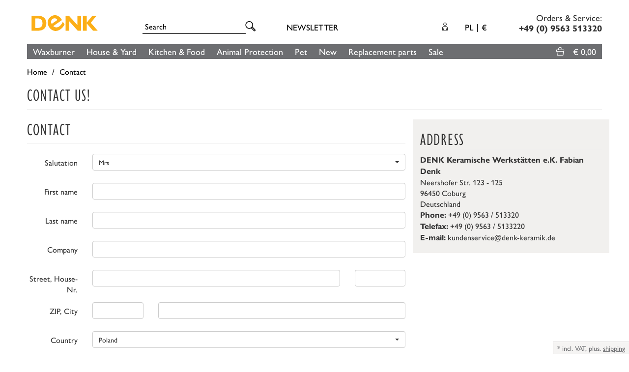

--- FILE ---
content_type: text/html; charset=UTF-8
request_url: https://www.denk-keramik.de/en/contact/?clapcountrycode=PL
body_size: 15472
content:
<!DOCTYPE html>
<html lang="en" >
    <head>
                                    <meta http-equiv="X-UA-Compatible" content="IE=edge">
        <meta name="viewport" id="Viewport" content="width=device-width, initial-scale=1, maximum-scale=1, minimum-scale=1, user-scalable=no">
        <meta http-equiv="Content-Type" content="text/html; charset=UTF-8">

        <title>DENK Keramische Werkstätten e.K. Fabian Denk | DENK Keramik</title>
  
        
                <script>
      var dataLayer = [
    {
        "page": {
            "type": "unknown",
            "title": "DENK Keramische Werkst\u00e4tten e.K. Fabian Denk",
            "cl": "contact"
        },
        "userid": false,
        "sessionid": ""
    }
] || [];
    </script>

            <!-- Google Tag Manager --><script >(function (w, d, s, l, i) {w[l] = w[l] || [];w[l].push({'gtm.start': new Date().getTime(), event: 'gtm.js'});var f = d.getElementsByTagName(s)[0], j = d.createElement(s), dl = l != 'dataLayer' ? '&l=' + l : '';j.async = true;j.src = 'https://www.googletagmanager.com/gtm.js?id=' + i + dl;f.parentNode.insertBefore(j, f);})(window, document, 'script', 'dataLayer', 'GTM-NFS8Q47');</script><!-- End Google Tag Manager -->
    
    <meta name="ROBOTS" content="NOINDEX, FOLLOW">

<script>
    if (undefined === window.EnderecoIntegrator) {
        window.EnderecoIntegrator = {};
    }

    if (!window.EnderecoIntegrator.onLoad) {
        window.EnderecoIntegrator.onLoad = [];
    }

    if (!window.EnderecoIntegrator.$globalFilters) {
        window.EnderecoIntegrator.$globalFilters = {
            anyActive: [],
            anyMissing: [],
            isModalAreaFree: []
        };
    }

    window.EnderecoIntegrator.$globalFilters.isModalAreaFree.push(function(areaFree, reference) {
        if (!window.EnderecoIntegrator.ready) {
            return false;
        } else {
            return areaFree;
        }
    });

    function enderecoInitAMS(prefix, config, cb, withDelay = false) {
        const initializeAMS = () => {
            const EAO = window.EnderecoIntegrator.initAMS(prefix, config);
            if (cb) {
                cb(EAO);
            }
        };

        const executeInit = () => {
            if (!withDelay) {
                initializeAMS();
            } else {
                setTimeout(initializeAMS, 1000);
            }
        };

        if (window.EnderecoIntegrator.initAMS) {
            executeInit();
        } else {
            window.EnderecoIntegrator.onLoad.push(executeInit);
        }
    }
</script>



        
                    

        
                    

        
            <meta property="og:site_name" content="https://www.denk-keramik.de/">
            <meta property="og:title" content="DENK Keramische Werkstätten e.K. Fabian Denk | DENK Keramik">
            <meta property="og:description" content="">
                                        
                <meta property="og:type" content="website">
                <meta property="og:image:type" content="jpg">
                <meta property="og:image" content="https://www.denk-keramik.de/out/denkkeramik/img/fb-og-image.jpg">
                <meta property="og:url" content="https://www.denk-keramik.de/">
                <link rel="image_src" href="https://www.denk-keramik.de/out/denkkeramik/img/fb-og-image.jpg"/>
            
                            <meta property="og:image:width" content="1200">
                <meta property="og:image:heigth" content="630">
                    

                
                    

            
                                        <link rel="alternate" hreflang="x-default" href="https://www.denk-keramik.de/kontakt/"/>
                <link rel="alternate" hreflang="de-DE" href="https://www.denk-keramik.de/kontakt/" />
                                                            <link rel="alternate" hreflang="de-AT" href="https://www.denk-keramik.de/kontakt/?clapcountrycode=AT" />
                                                            <link rel="alternate" hreflang="de-CH" href="https://www.denk-keramik.de/kontakt/?clapcountrycode=CH" />
                                                            <link rel="alternate" hreflang="nl-NL" href="https://www.denk-keramik.de/nl/contact/?clapcountrycode=NL" />
                                                            <link rel="alternate" hreflang="nl-BE" href="https://www.denk-keramik.de/nl/contact/?clapcountrycode=BE" />
                                                            <link rel="alternate" hreflang="en-GB" href="https://www.denk-keramik.de/en/contact/?clapcountrycode=GB" />
                                                            <link rel="alternate" hreflang="en-SE" href="https://www.denk-keramik.de/en/contact/?clapcountrycode=SE" />
                                                            <link rel="alternate" hreflang="en-DK" href="https://www.denk-keramik.de/en/contact/?clapcountrycode=DK" />
                                                            <link rel="alternate" hreflang="en-FI" href="https://www.denk-keramik.de/en/contact/?clapcountrycode=FI" />
                                                            <link rel="alternate" hreflang="en-FR" href="https://www.denk-keramik.de/en/contact/?clapcountrycode=FR" />
                                                            <link rel="alternate" hreflang="en-IE" href="https://www.denk-keramik.de/en/contact/?clapcountrycode=IE" />
                                                            <link rel="alternate" hreflang="en-IT" href="https://www.denk-keramik.de/en/contact/?clapcountrycode=IT" />
                                                            <link rel="alternate" hreflang="de-LU" href="https://www.denk-keramik.de/kontakt/?clapcountrycode=LU" />
                                                            <link rel="alternate" hreflang="en-NO" href="https://www.denk-keramik.de/en/contact/?clapcountrycode=NO" />
                                                            <link rel="alternate" hreflang="en-PL" href="https://www.denk-keramik.de/en/contact/?clapcountrycode=PL" />
                                                            <link rel="alternate" hreflang="en-ES" href="https://www.denk-keramik.de/en/contact/?clapcountrycode=ES" />
                                                            <link rel="alternate" hreflang="en-CZ" href="https://www.denk-keramik.de/en/contact/?clapcountrycode=CZ" />
                                                            <link rel="alternate" hreflang="en-EE" href="https://www.denk-keramik.de/en/contact/?clapcountrycode=EE" />
                                                            <link rel="alternate" hreflang="en-LV" href="https://www.denk-keramik.de/en/contact/?clapcountrycode=LV" />
                                                            <link rel="alternate" hreflang="en-LT" href="https://www.denk-keramik.de/en/contact/?clapcountrycode=LT" />
                                                            <link rel="alternate" hreflang="en-RU" href="https://www.denk-keramik.de/en/contact/?clapcountrycode=RU" />
                                                            <link rel="alternate" hreflang="en-PT" href="https://www.denk-keramik.de/en/contact/?clapcountrycode=PT" />
                                                            <link rel="alternate" hreflang="en-SI" href="https://www.denk-keramik.de/en/contact/?clapcountrycode=SI" />
                                                            <link rel="alternate" hreflang="en-BY" href="https://www.denk-keramik.de/en/contact/?clapcountrycode=BY" />
                                                            <link rel="alternate" hreflang="en-BG" href="https://www.denk-keramik.de/en/contact/?clapcountrycode=BG" />
                                                            <link rel="alternate" hreflang="en-HR" href="https://www.denk-keramik.de/en/contact/?clapcountrycode=HR" />
                                                            <link rel="alternate" hreflang="en-CY" href="https://www.denk-keramik.de/en/contact/?clapcountrycode=CY" />
                                                            <link rel="alternate" hreflang="en-GE" href="https://www.denk-keramik.de/en/contact/?clapcountrycode=GE" />
                                                            <link rel="alternate" hreflang="en-HU" href="https://www.denk-keramik.de/en/contact/?clapcountrycode=HU" />
                                                            <link rel="alternate" hreflang="en-KZ" href="https://www.denk-keramik.de/en/contact/?clapcountrycode=KZ" />
                                                            <link rel="alternate" hreflang="en-MT" href="https://www.denk-keramik.de/en/contact/?clapcountrycode=MT" />
                                                            <link rel="alternate" hreflang="en-RO" href="https://www.denk-keramik.de/en/contact/?clapcountrycode=RO" />
                                                            <link rel="alternate" hreflang="en-UA" href="https://www.denk-keramik.de/en/contact/?clapcountrycode=UA" />
                                                            <link rel="alternate" hreflang="en-SK" href="https://www.denk-keramik.de/en/contact/?clapcountrycode=SK" />
                                                            <link rel="alternate" hreflang="en-GR" href="https://www.denk-keramik.de/en/contact/?clapcountrycode=GR" />
                        
                
        
                                        <!-- iOS Homescreen Icon (version < 4.2)-->
                <link rel="apple-touch-icon-precomposed" media="screen and (resolution: 163dpi)" href="https://www.denk-keramik.de/out/denkkeramik/img/favicons/favicon_512x512.png" />
                <!-- iOS Homescreen Icon -->
                <link rel="apple-touch-icon-precomposed" href="https://www.denk-keramik.de/out/denkkeramik/img/favicons/favicon_512x512.png" />

                <!-- iPad Homescreen Icon (version < 4.2) -->
                <link rel="apple-touch-icon-precomposed" media="screen and (resolution: 132dpi)" href="https://www.denk-keramik.de/out/denkkeramik/img/favicons/favicon_512x512.png" />
                <!-- iPad Homescreen Icon -->
                <link rel="apple-touch-icon-precomposed" sizes="72x72" href="https://www.denk-keramik.de/out/denkkeramik/img/favicons/favicon_512x512.png" />

                <!-- iPhone 4 Homescreen Icon (version < 4.2) -->
                <link rel="apple-touch-icon-precomposed" media="screen and (resolution: 326dpi)" href="https://www.denk-keramik.de/out/denkkeramik/img/favicons/favicon_512x512.png" />
                <!-- iPhone 4 Homescreen Icon -->
                <link rel="apple-touch-icon-precomposed" sizes="114x114" href="https://www.denk-keramik.de/out/denkkeramik/img/favicons/favicon_512x512.png" />

                <!-- new iPad Homescreen Icon and iOS Version > 4.2 -->
                <link rel="apple-touch-icon-precomposed" sizes="144x144" href="https://www.denk-keramik.de/out/denkkeramik/img/favicons/favicon_512x512.png" />

                <!-- Windows 8 -->
                                                    <meta name="msapplication-TileColor" content="#ffaf00"> <!-- Kachel-Farbe -->
                                <meta name="msapplication-TileImage" content="https://www.denk-keramik.de/out/denkkeramik/img/favicons/favicon_512x512.png">

                <!-- Fluid -->
                <link rel="fluid-icon" href="https://www.denk-keramik.de/out/denkkeramik/img/favicons/favicon_512x512.png" title="DENK Keramische Werkstätten e.K. Fabian Denk | DENK Keramik" />
            
            <!-- Shortcut Icons -->
                                                                        
                            <link rel="shortcut icon" href="https://www.denk-keramik.de/out/denkkeramik/img/favicons/favicon.ico?rand=1" type="image/x-icon" />
                <link rel="icon" href="favicons/favicon.svg" type="image/svg+xml" />
                                        <link rel="icon" href="https://www.denk-keramik.de/out/denkkeramik/img/favicons/favicon_16x16.png" sizes="16x16" />
                                        <link rel="icon" href="https://www.denk-keramik.de/out/denkkeramik/img/favicons/favicon_32x32.png" sizes="32x32" />
                                        <link rel="icon" href="https://www.denk-keramik.de/out/denkkeramik/img/favicons/favicon_48x48.png" sizes="48x48" />
                                        <link rel="icon" href="https://www.denk-keramik.de/out/denkkeramik/img/favicons/favicon_64x64.png" sizes="64x64" />
                                        <link rel="icon" href="https://www.denk-keramik.de/out/denkkeramik/img/favicons/favicon_128x128.png" sizes="128x128" />
            
            <link rel="apple-touch-icon" href="https://www.denk-keramik.de/out/denkkeramik/img/favicons/apple-touch-icon.png"/>

        

        
    


            
                        
        

    
    


    







        
               
            <style type="text/css">
                @font-face {
                    font-family: "Gill Sans W01 Medium";
                    src:
                        url("https://use.typekit.net/af/800838/00000000000000003b9b1f88/27/l?primer=7cdcb44be4a7db8877ffa5c0007b8dd865b3bbc383831fe2ea177f62257a9191&fvd=n5&v=3") format("woff2"),
                        url("https://use.typekit.net/af/800838/00000000000000003b9b1f88/27/d?primer=7cdcb44be4a7db8877ffa5c0007b8dd865b3bbc383831fe2ea177f62257a9191&fvd=n5&v=3") format("woff"),
                        url("https://use.typekit.net/af/800838/00000000000000003b9b1f88/27/a?primer=7cdcb44be4a7db8877ffa5c0007b8dd865b3bbc383831fe2ea177f62257a9191&fvd=n5&v=3") format("opentype");
                    font-display: auto;
                    font-style: normal;
                    font-weight: 400;
                    font-stretch: normal;
                }

                @font-face {
                    font-family: "GillSansW01-MediumItali";
                    src:
                        url("https://use.typekit.net/af/2d68de/00000000000000003b9b1f89/27/l?primer=7cdcb44be4a7db8877ffa5c0007b8dd865b3bbc383831fe2ea177f62257a9191&fvd=i5&v=3") format("woff2"),
                        url("https://use.typekit.net/af/2d68de/00000000000000003b9b1f89/27/d?primer=7cdcb44be4a7db8877ffa5c0007b8dd865b3bbc383831fe2ea177f62257a9191&fvd=i5&v=3") format("woff"),
                        url("https://use.typekit.net/af/2d68de/00000000000000003b9b1f89/27/a?primer=7cdcb44be4a7db8877ffa5c0007b8dd865b3bbc383831fe2ea177f62257a9191&fvd=i5&v=3") format("opentype");
                    font-display: auto;
                    font-style: normal;
                    font-weight: 400;
                    font-stretch: normal;
                }

                @font-face {
                    font-family: "Gill Sans W01 Bold";
                    src:
                        url("https://use.typekit.net/af/7f1946/00000000000000007735bb73/30/l?primer=7cdcb44be4a7db8877ffa5c0007b8dd865b3bbc383831fe2ea177f62257a9191&fvd=n7&v=3") format("woff2"),
                        url("https://use.typekit.net/af/7f1946/00000000000000007735bb73/30/d?primer=7cdcb44be4a7db8877ffa5c0007b8dd865b3bbc383831fe2ea177f62257a9191&fvd=n7&v=3") format("woff"),
                        url("https://use.typekit.net/af/7f1946/00000000000000007735bb73/30/a?primer=7cdcb44be4a7db8877ffa5c0007b8dd865b3bbc383831fe2ea177f62257a9191&fvd=n7&v=3") format("opentype");
                    font-display: auto;
                    font-style: normal;
                    font-weight: 400;
                    font-stretch: normal;
                }

                @font-face {
                    font-family: "Gill Sans W01 Cond";
                    src:
                        url("https://use.typekit.net/af/21bb16/00000000000000007735bb83/30/l?primer=7cdcb44be4a7db8877ffa5c0007b8dd865b3bbc383831fe2ea177f62257a9191&fvd=n4&v=3") format("woff2"),
                        url("https://use.typekit.net/af/21bb16/00000000000000007735bb83/30/d?primer=7cdcb44be4a7db8877ffa5c0007b8dd865b3bbc383831fe2ea177f62257a9191&fvd=n4&v=3") format("woff"),
                        url("https://use.typekit.net/af/21bb16/00000000000000007735bb83/30/a?primer=7cdcb44be4a7db8877ffa5c0007b8dd865b3bbc383831fe2ea177f62257a9191&fvd=n4&v=3") format("opentype");
                    font-display: auto;
                    font-style: normal;
                    font-weight: 400;
                    font-stretch: normal;
                }
            </style>
        

        
            
            
            
        

        
            
            
            
        

                
                    

        
                    


        
        <link rel="stylesheet" type="text/css" href="https://www.denk-keramik.de/modules/digidesk/dd_slider/out/src/css/flexslider.min.css" />
<link rel="stylesheet" type="text/css" href="https://www.denk-keramik.de/out/denkkeramik/src/fonts/denk-icomoon/style.css?1749671448" />
<link rel="stylesheet" type="text/css" href="https://www.denk-keramik.de/out/denkkeramik/src/css/denkkeramik.min.css?1759402797" />
<link rel="stylesheet" type="text/css" href="https://www.denk-keramik.de/modules/ifabrik/clap/out/src/css/icons.css" />
<link rel="stylesheet" type="text/css" href="https://www.denk-keramik.de/modules/osc/amazonpay/out/src/css/amazonpay.min.css" />
<link rel="stylesheet" type="text/css" href="https://www.denk-keramik.de/modules/osc/paypal/out/src/css/paypal.min.css" />
<link rel="stylesheet" type="text/css" href="https://www.denk-keramik.de/modules/digidesk/dd_slider/out/src/css/styles.min.css" />
<link rel="stylesheet" type="text/css" href="https://www.denk-keramik.de/modules/fc/fcpayone/out/src/css/fcpoamazon.css" />
<link rel="stylesheet" type="text/css" href="https://www.denk-keramik.de/out/denkkeramik/src/js/vendor/magnific-popup/dist/magnific-popup.css?1749671448" />
<link rel="stylesheet" type="text/css" href="https://www.denk-keramik.de/out/denkkeramik/src/js/vendor/klarna/kl_klarna_style.css?1749671448" />
<link rel="stylesheet" type="text/css" href="https://www.denk-keramik.de/out/denkkeramik/src/js/vendor/klarna/kl_klarna_flow.css?1749671448" />


        <!-- HTML5 shim and Respond.js IE8 support of HTML5 elements and media queries -->
        <!--[if lt IE 9]>
        <script src="https://oss.maxcdn.com/libs/html5shiv/3.7.0/html5shiv.js"></script>
        <script src="https://oss.maxcdn.com/libs/respond.js/1.4.2/respond.min.js"></script>
        <![endif]-->

                            </head>
  <!-- OXID eShop Community Edition, Version 6, Shopping Cart System (c) OXID eSales AG 2003 - 2026 - https://www.oxid-esales.com -->
    <body class="cl-contact" style="background:#FFFFFF;">

            <!-- Google Tag Manager (noscript) --><noscript><iframe src="https://www.googletagmanager.com/ns.html?id=GTM-NFS8Q47"height="0" width="0" style="display:none;visibility:hidden"></iframe></noscript><!-- End Google Tag Manager (noscript) -->    




        <div class="fullwidth-container">
            <div class="main-row">
                                        
    
            







        
    
    <header id="header">

        <div class="container">

            <div class="header-box">

                <div class="row">
                    <div class="col-xs-4 col-sm-4 col-md-2 col-lg-2 logo-col">
                        
                          
                            <a href="https://www.denk-keramik.de/en/home/" title="">
                                <img class="logo" src="https://www.denk-keramik.de/out/denkkeramik/img/denk_logo.svg" alt="Denk Keramik" width="300" height="80">
                            </a>
                        
                    </div>

                    <div class="hidden-xs hidden-sm col-md-3 col-lg-3 search-col">
                        
<form class="form search" role="form" action="https://www.denk-keramik.de/index.php?lang=1&amp;" method="get" name="search">
        
<input type="hidden" name="lang" value="1" />
        <input type="hidden" name="cl" value="search">

        
            <div class="input-group">
                
                    <input class="form-control" type="text" id="searchParam" name="searchparam" value="" placeholder="Search">
                

                
                    <span class="input-group-btn">
                        <button type="submit" class="btn btn-primary" title="Search">
                            <i class="icon-search"></i>
                        </button>
                    </span>
                
            </div>
        
    </form>                    </div>

                    
                    <div class="hidden-xs hidden-sm col-md-4 col-lg-5 menus-col">
                        
                                                                                                <div class="menu-links menu-dropdowns">
                                        <div class="btn-group">
                                            <a class="btn" href="/../newsletter/">
                                                Newsletter
                                            </a>
                                        </div>
                                    </div>
                                                            
                            <div class="menu-dropdowns account-lang-curr">
                                
                                                                                                                                                                                        <div class="btn-group service-menu showLogin">
    <button type="button" class="btn dropdown-toggle" data-toggle="dropdown" data-href="https://www.denk-keramik.de/en/my-account/">
        
                        <i class="icon-login"></i>

            <i class="icon-down hidden-xs"></i>
        
    </button>
    <ul class="dropdown-menu dropdown-menu-right pull-right" role="menu">
        
            <li>
                <div class="row">
                    <div class="col-xs-12 col-sm-5 pull-right">
                        <div class="service-menu-box clearfix">
                            <div class="topPopList">
    
        <span class="lead">Account</span>
        <div class="flyoutBox">
            <ul id="services" class="list-unstyled">
                
                    <li>
                        <a href="https://www.denk-keramik.de/en/my-account/">My account</a>
                    </li>

                    <li>
                        <a href="https://www.denk-keramik.de/en/my-password/" title="Change password">Change password</a>
                    </li>

                    
                    <li>
                        <a href="https://www.denk-keramik.de/en/my-address/" title="Billing and shipping addresses">Billing and shipping addresses</a>
                    </li>

                    <li>
                        <a href="https://www.denk-keramik.de/en/order-history/" title="Order history">Order history</a>
                    </li>

                                                                                                                    
            </ul>
        </div>
    
</div>                                                    </div>
                    </div>
                                            <div class="col-xs-12 col-sm-7">
                            <div class="service-menu-box clearfix">
                                    <form class="form" id="login" name="login" action="https://www.denk-keramik.de/index.php?lang=1&amp;" method="post">
        <div id="loginBox" class="loginBox" >
            
<input type="hidden" name="lang" value="1" />
            <input type="hidden" name="actcontrol" value="contact" />

            <input type="hidden" name="fnc" value="login_noredirect">
            <input type="hidden" name="cl" value="contact">
                        <input type="hidden" name="pgNr" value="0">
            <input type="hidden" name="CustomError" value="loginBoxErrors">
            
            <span class="lead">Log in</span>

            <div class="form-group">
                <input id="loginEmail" type="email" name="lgn_usr" value="" class="form-control" placeholder="E-mail address">
            </div>

            <div class="form-group">
                <div class="input-group">
                    <input id="loginPasword" type="password" name="lgn_pwd" class="form-control" value="" placeholder="Password">
                    <span class="input-group-btn">
                        <a class="forgotPasswordOpener btn btn-default" href="https://www.denk-keramik.de/en/forgot-password/" title="Forgot password?">?</a>
                    </span>
                </div>
            </div>

                            <div class="checkbox">
                    <label>
                        <input type="checkbox" class="checkbox" value="1" name="lgn_cook" id="remember"> Remember password
                    </label>
                </div>
            
            <button type="submit" class="btn btn-primary">Log in</button>

                            <a class="btn" id="registerLink" role="button" href="https://www.denk-keramik.de/en/open-account/" title="Register">Register</a>
            
            

        </div>
    </form>
                            </div>
                        </div>
                                    </div>
            </li>
        
    </ul>
</div>
                                

                                <div class="btn-space"></div>

                                
                                                                                                            <div class="btn-group languages-menu">
        <button type="button" class="btn dropdown-toggle" data-toggle="dropdown">
                        PL
<div class="btn-sep"></div>
<span class="currency-sign">€</span>        </button>
        <ul class="dropdown-menu dropdown-menu-right" role="menu">
            

    <li>
        <a href="https://www.denk-keramik.de/kontakt/?clapcountrycode=DE" class="clap-flag clap-flag-de flag-de" title="Germany">
                        <span>Germany</span>
        </a>
    </li>
    <li>
        <a href="https://www.denk-keramik.de/kontakt/?clapcountrycode=AT" class="clap-flag clap-flag-at flag-at" title="Austria">
                        <span>Austria</span>
        </a>
    </li>
    <li>
        <a href="https://www.denk-keramik.de/kontakt/?clapcountrycode=CH" class="clap-flag clap-flag-ch flag-ch" title="Switzerland">
                        <span>Switzerland</span>
        </a>
    </li>
    <li>
        <a href="https://www.denk-keramik.de/nl/contact/?clapcountrycode=NL" class="clap-flag clap-flag-nl flag-nl" title="Netherlands">
                        <span>Netherlands</span>
        </a>
    </li>
    <li>
        <a href="https://www.denk-keramik.de/nl/contact/?clapcountrycode=BE" class="clap-flag clap-flag-be flag-be" title="Belgium">
                        <span>Belgium</span>
        </a>
    </li>
    <li>
        <a href="https://www.denk-keramik.de/en/contact/?clapcountrycode=GB" class="clap-flag clap-flag-gb flag-gb" title="United Kingdom">
                        <span>United Kingdom</span>
        </a>
    </li>
    <li>
        <a href="https://www.denk-keramik.de/en/contact/?clapcountrycode=SE" class="clap-flag clap-flag-se flag-se" title="Sverige">
                        <span>Sverige</span>
        </a>
    </li>
    <li>
        <a href="https://www.denk-keramik.de/en/contact/?clapcountrycode=DK" class="clap-flag clap-flag-dk flag-dk" title="Denmark">
                        <span>Denmark</span>
        </a>
    </li>
    <li>
        <a href="https://www.denk-keramik.de/en/contact/?clapcountrycode=FI" class="clap-flag clap-flag-fi flag-fi" title="Finland">
                        <span>Finland</span>
        </a>
    </li>
    <li>
        <a href="https://www.denk-keramik.de/en/contact/?clapcountrycode=FR" class="clap-flag clap-flag-fr flag-fr" title="France">
                        <span>France</span>
        </a>
    </li>
    <li>
        <a href="https://www.denk-keramik.de/en/contact/?clapcountrycode=IE" class="clap-flag clap-flag-ie flag-ie" title="Ireland">
                        <span>Ireland</span>
        </a>
    </li>
    <li>
        <a href="https://www.denk-keramik.de/en/contact/?clapcountrycode=IT" class="clap-flag clap-flag-it flag-it" title="Italy">
                        <span>Italy</span>
        </a>
    </li>
    <li>
        <a href="https://www.denk-keramik.de/kontakt/?clapcountrycode=LU" class="clap-flag clap-flag-lu flag-lu" title="Luxemburg">
                        <span>Luxemburg</span>
        </a>
    </li>
    <li>
        <a href="https://www.denk-keramik.de/en/contact/?clapcountrycode=NO" class="clap-flag clap-flag-no flag-no" title="Norway">
                        <span>Norway</span>
        </a>
    </li>
    <li class="active">
        <a href="https://www.denk-keramik.de/en/contact/?clapcountrycode=PL" class="clap-flag clap-flag-pl flag-pl" title="Poland">
                        <span>Poland</span>
        </a>
    </li>
    <li>
        <a href="https://www.denk-keramik.de/en/contact/?clapcountrycode=ES" class="clap-flag clap-flag-es flag-es" title="Spain">
                        <span>Spain</span>
        </a>
    </li>
    <li>
        <a href="https://www.denk-keramik.de/en/contact/?clapcountrycode=CZ" class="clap-flag clap-flag-cz flag-cz" title="Czechia">
                        <span>Czechia</span>
        </a>
    </li>
    <li>
        <a href="https://www.denk-keramik.de/en/contact/?clapcountrycode=EE" class="clap-flag clap-flag-ee flag-ee" title="Estonia">
                        <span>Estonia</span>
        </a>
    </li>
    <li>
        <a href="https://www.denk-keramik.de/en/contact/?clapcountrycode=LV" class="clap-flag clap-flag-lv flag-lv" title="Latvia">
                        <span>Latvia</span>
        </a>
    </li>
    <li>
        <a href="https://www.denk-keramik.de/en/contact/?clapcountrycode=LT" class="clap-flag clap-flag-lt flag-lt" title="Lithuania">
                        <span>Lithuania</span>
        </a>
    </li>
    <li>
        <a href="https://www.denk-keramik.de/en/contact/?clapcountrycode=RU" class="clap-flag clap-flag-ru flag-ru" title="Russia">
                        <span>Russia</span>
        </a>
    </li>
    <li>
        <a href="https://www.denk-keramik.de/en/contact/?clapcountrycode=PT" class="clap-flag clap-flag-pt flag-pt" title="Portugal">
                        <span>Portugal</span>
        </a>
    </li>
    <li>
        <a href="https://www.denk-keramik.de/en/contact/?clapcountrycode=SI" class="clap-flag clap-flag-si flag-si" title="Slovenia">
                        <span>Slovenia</span>
        </a>
    </li>
    <li>
        <a href="https://www.denk-keramik.de/en/contact/?clapcountrycode=BY" class="clap-flag clap-flag-by flag-by" title="Belarus">
                        <span>Belarus</span>
        </a>
    </li>
    <li>
        <a href="https://www.denk-keramik.de/en/contact/?clapcountrycode=BG" class="clap-flag clap-flag-bg flag-bg" title="Bulgaria">
                        <span>Bulgaria</span>
        </a>
    </li>
    <li>
        <a href="https://www.denk-keramik.de/en/contact/?clapcountrycode=HR" class="clap-flag clap-flag-hr flag-hr" title="Croatia">
                        <span>Croatia</span>
        </a>
    </li>
    <li>
        <a href="https://www.denk-keramik.de/en/contact/?clapcountrycode=CY" class="clap-flag clap-flag-cy flag-cy" title="Cyprus">
                        <span>Cyprus</span>
        </a>
    </li>
    <li>
        <a href="https://www.denk-keramik.de/en/contact/?clapcountrycode=GE" class="clap-flag clap-flag-ge flag-ge" title="Georgia">
                        <span>Georgia</span>
        </a>
    </li>
    <li>
        <a href="https://www.denk-keramik.de/en/contact/?clapcountrycode=HU" class="clap-flag clap-flag-hu flag-hu" title="Hungary">
                        <span>Hungary</span>
        </a>
    </li>
    <li>
        <a href="https://www.denk-keramik.de/en/contact/?clapcountrycode=KZ" class="clap-flag clap-flag-kz flag-kz" title="Kazakhstan">
                        <span>Kazakhstan</span>
        </a>
    </li>
    <li>
        <a href="https://www.denk-keramik.de/en/contact/?clapcountrycode=MT" class="clap-flag clap-flag-mt flag-mt" title="Malta">
                        <span>Malta</span>
        </a>
    </li>
    <li>
        <a href="https://www.denk-keramik.de/en/contact/?clapcountrycode=RO" class="clap-flag clap-flag-ro flag-ro" title="Romania">
                        <span>Romania</span>
        </a>
    </li>
    <li>
        <a href="https://www.denk-keramik.de/en/contact/?clapcountrycode=UA" class="clap-flag clap-flag-ua flag-ua" title="Ukraine">
                        <span>Ukraine</span>
        </a>
    </li>
    <li>
        <a href="https://www.denk-keramik.de/en/contact/?clapcountrycode=SK" class="clap-flag clap-flag-sk flag-sk" title="Slovakia">
                        <span>Slovakia</span>
        </a>
    </li>
    <li>
        <a href="https://www.denk-keramik.de/en/contact/?clapcountrycode=GR" class="clap-flag clap-flag-gr flag-gr" title="Greece">
                        <span>Greece</span>
        </a>
    </li>

            <li>
            <a href="https://denk-keramik.kr/" class="clap-flag clap-flag-kr flag-kr" title="South Korea">
                                <span>South Korea</span>
            </a>
        </li>
            </ul>
    </div>

                                

                                
                                
                                
                                                                                                        
                            </div>
                        
                    </div>

                    <div class="hidden-xs hidden-sm col-md-3 col-lg-2 hotline-col text-right">
                                                    <p>
Orders &amp; Service:<br>
<strong>
+49 (0) 9563 513320
</strong></p>
                                            </div>

                    <div class="hidden visible-xs visible-sm col-xs-6 col-sm-5 mobile-btns-col">
                        <ul>
    <li class="mobile-search-trigger">
        
        <a href="javascript:;" class="trigger">
            <i class="icon-search"></i>
        </a>

        
    </li>

    <li class="mobile-phone-trigger">
        <a href="javascript:;" type="button" class="dropdown-toggle trigger" data-toggle="dropdown">
            <i class="icon-telefon"></i>
        </a>
        <ul class="dropdown-menu dropdown-menu-right dropdown-mobile-phone">
            <li class="text-center">
                                    <p>
Orders &amp; Service:<br>
<strong>
+49 (0) 9563 513320
</strong></p>
                            </li>
        </ul>
    </li>

    <li class="mobile-language-trigger">
        
            <div class="btn-group languages-menu">
        <button type="button" class="btn dropdown-toggle" data-toggle="dropdown">
                        PL
<div class="btn-sep"></div>
<span class="currency-sign">€</span>        </button>
        <ul class="dropdown-menu dropdown-menu-right" role="menu">
            

    <li>
        <a href="https://www.denk-keramik.de/kontakt/?clapcountrycode=DE" class="clap-flag clap-flag-de flag-de" title="Germany">
                        <span>Germany</span>
        </a>
    </li>
    <li>
        <a href="https://www.denk-keramik.de/kontakt/?clapcountrycode=AT" class="clap-flag clap-flag-at flag-at" title="Austria">
                        <span>Austria</span>
        </a>
    </li>
    <li>
        <a href="https://www.denk-keramik.de/kontakt/?clapcountrycode=CH" class="clap-flag clap-flag-ch flag-ch" title="Switzerland">
                        <span>Switzerland</span>
        </a>
    </li>
    <li>
        <a href="https://www.denk-keramik.de/nl/contact/?clapcountrycode=NL" class="clap-flag clap-flag-nl flag-nl" title="Netherlands">
                        <span>Netherlands</span>
        </a>
    </li>
    <li>
        <a href="https://www.denk-keramik.de/nl/contact/?clapcountrycode=BE" class="clap-flag clap-flag-be flag-be" title="Belgium">
                        <span>Belgium</span>
        </a>
    </li>
    <li>
        <a href="https://www.denk-keramik.de/en/contact/?clapcountrycode=GB" class="clap-flag clap-flag-gb flag-gb" title="United Kingdom">
                        <span>United Kingdom</span>
        </a>
    </li>
    <li>
        <a href="https://www.denk-keramik.de/en/contact/?clapcountrycode=SE" class="clap-flag clap-flag-se flag-se" title="Sverige">
                        <span>Sverige</span>
        </a>
    </li>
    <li>
        <a href="https://www.denk-keramik.de/en/contact/?clapcountrycode=DK" class="clap-flag clap-flag-dk flag-dk" title="Denmark">
                        <span>Denmark</span>
        </a>
    </li>
    <li>
        <a href="https://www.denk-keramik.de/en/contact/?clapcountrycode=FI" class="clap-flag clap-flag-fi flag-fi" title="Finland">
                        <span>Finland</span>
        </a>
    </li>
    <li>
        <a href="https://www.denk-keramik.de/en/contact/?clapcountrycode=FR" class="clap-flag clap-flag-fr flag-fr" title="France">
                        <span>France</span>
        </a>
    </li>
    <li>
        <a href="https://www.denk-keramik.de/en/contact/?clapcountrycode=IE" class="clap-flag clap-flag-ie flag-ie" title="Ireland">
                        <span>Ireland</span>
        </a>
    </li>
    <li>
        <a href="https://www.denk-keramik.de/en/contact/?clapcountrycode=IT" class="clap-flag clap-flag-it flag-it" title="Italy">
                        <span>Italy</span>
        </a>
    </li>
    <li>
        <a href="https://www.denk-keramik.de/kontakt/?clapcountrycode=LU" class="clap-flag clap-flag-lu flag-lu" title="Luxemburg">
                        <span>Luxemburg</span>
        </a>
    </li>
    <li>
        <a href="https://www.denk-keramik.de/en/contact/?clapcountrycode=NO" class="clap-flag clap-flag-no flag-no" title="Norway">
                        <span>Norway</span>
        </a>
    </li>
    <li class="active">
        <a href="https://www.denk-keramik.de/en/contact/?clapcountrycode=PL" class="clap-flag clap-flag-pl flag-pl" title="Poland">
                        <span>Poland</span>
        </a>
    </li>
    <li>
        <a href="https://www.denk-keramik.de/en/contact/?clapcountrycode=ES" class="clap-flag clap-flag-es flag-es" title="Spain">
                        <span>Spain</span>
        </a>
    </li>
    <li>
        <a href="https://www.denk-keramik.de/en/contact/?clapcountrycode=CZ" class="clap-flag clap-flag-cz flag-cz" title="Czechia">
                        <span>Czechia</span>
        </a>
    </li>
    <li>
        <a href="https://www.denk-keramik.de/en/contact/?clapcountrycode=EE" class="clap-flag clap-flag-ee flag-ee" title="Estonia">
                        <span>Estonia</span>
        </a>
    </li>
    <li>
        <a href="https://www.denk-keramik.de/en/contact/?clapcountrycode=LV" class="clap-flag clap-flag-lv flag-lv" title="Latvia">
                        <span>Latvia</span>
        </a>
    </li>
    <li>
        <a href="https://www.denk-keramik.de/en/contact/?clapcountrycode=LT" class="clap-flag clap-flag-lt flag-lt" title="Lithuania">
                        <span>Lithuania</span>
        </a>
    </li>
    <li>
        <a href="https://www.denk-keramik.de/en/contact/?clapcountrycode=RU" class="clap-flag clap-flag-ru flag-ru" title="Russia">
                        <span>Russia</span>
        </a>
    </li>
    <li>
        <a href="https://www.denk-keramik.de/en/contact/?clapcountrycode=PT" class="clap-flag clap-flag-pt flag-pt" title="Portugal">
                        <span>Portugal</span>
        </a>
    </li>
    <li>
        <a href="https://www.denk-keramik.de/en/contact/?clapcountrycode=SI" class="clap-flag clap-flag-si flag-si" title="Slovenia">
                        <span>Slovenia</span>
        </a>
    </li>
    <li>
        <a href="https://www.denk-keramik.de/en/contact/?clapcountrycode=BY" class="clap-flag clap-flag-by flag-by" title="Belarus">
                        <span>Belarus</span>
        </a>
    </li>
    <li>
        <a href="https://www.denk-keramik.de/en/contact/?clapcountrycode=BG" class="clap-flag clap-flag-bg flag-bg" title="Bulgaria">
                        <span>Bulgaria</span>
        </a>
    </li>
    <li>
        <a href="https://www.denk-keramik.de/en/contact/?clapcountrycode=HR" class="clap-flag clap-flag-hr flag-hr" title="Croatia">
                        <span>Croatia</span>
        </a>
    </li>
    <li>
        <a href="https://www.denk-keramik.de/en/contact/?clapcountrycode=CY" class="clap-flag clap-flag-cy flag-cy" title="Cyprus">
                        <span>Cyprus</span>
        </a>
    </li>
    <li>
        <a href="https://www.denk-keramik.de/en/contact/?clapcountrycode=GE" class="clap-flag clap-flag-ge flag-ge" title="Georgia">
                        <span>Georgia</span>
        </a>
    </li>
    <li>
        <a href="https://www.denk-keramik.de/en/contact/?clapcountrycode=HU" class="clap-flag clap-flag-hu flag-hu" title="Hungary">
                        <span>Hungary</span>
        </a>
    </li>
    <li>
        <a href="https://www.denk-keramik.de/en/contact/?clapcountrycode=KZ" class="clap-flag clap-flag-kz flag-kz" title="Kazakhstan">
                        <span>Kazakhstan</span>
        </a>
    </li>
    <li>
        <a href="https://www.denk-keramik.de/en/contact/?clapcountrycode=MT" class="clap-flag clap-flag-mt flag-mt" title="Malta">
                        <span>Malta</span>
        </a>
    </li>
    <li>
        <a href="https://www.denk-keramik.de/en/contact/?clapcountrycode=RO" class="clap-flag clap-flag-ro flag-ro" title="Romania">
                        <span>Romania</span>
        </a>
    </li>
    <li>
        <a href="https://www.denk-keramik.de/en/contact/?clapcountrycode=UA" class="clap-flag clap-flag-ua flag-ua" title="Ukraine">
                        <span>Ukraine</span>
        </a>
    </li>
    <li>
        <a href="https://www.denk-keramik.de/en/contact/?clapcountrycode=SK" class="clap-flag clap-flag-sk flag-sk" title="Slovakia">
                        <span>Slovakia</span>
        </a>
    </li>
    <li>
        <a href="https://www.denk-keramik.de/en/contact/?clapcountrycode=GR" class="clap-flag clap-flag-gr flag-gr" title="Greece">
                        <span>Greece</span>
        </a>
    </li>

            <li>
            <a href="https://denk-keramik.kr/" class="clap-flag clap-flag-kr flag-kr" title="South Korea">
                                <span>South Korea</span>
            </a>
        </li>
            </ul>
    </div>

        

            </li>

    
        <li id="minibasket-placeholder-mobile" class="minibasket">
            <span class="basket-icon">
                
                <i class="icon-basket"></i>
            </span>
        </li>
    

</ul>                    </div>

                    <div class="hidden visible-xs visible-sm col-xs-2 col-sm-3 navbar navbar-default navbar-button">
                        
                            <a href="javascript:;" type="button" class="dropdown-toggle navbar-toggle trigger" data-toggle="dropdown">
                                                                <span class="icon-bar"></span>
                                <span class="icon-bar"></span>
                                <span class="icon-bar"></span>
                            </a>
                                                    


                        <div class="dropdown-menu dropdown-menu-right dropdown-mobile-menu">
                            <ul id="navigation-mobile" class="nav mobile-nav">
                                                                                                            
                                        <li class="nav-item  subcats">
                                            <a href="https://www.denk-keramik.de/en/Waxburner/">
                                                Waxburner
                                            </a>

                                                                                            <ul class="nav-submenu">
                                                                                                                                                                        
                                                                                                                            <li class="nav-submenu-item ">
                                                                    <a  href="https://www.denk-keramik.de/en/Waxburner/Waxburner-Indoor/">
                                                                        Waxburner Indoor
                                                                    </a>
                                                                </li>
                                                                                                                                                                                                                                                                                            
                                                                                                                            <li class="nav-submenu-item ">
                                                                    <a  href="https://www.denk-keramik.de/en/Waxburner/Waxburner-Outdoor/">
                                                                        Waxburner Outdoor
                                                                    </a>
                                                                </li>
                                                                                                                                                                                                                                                                                            
                                                                                                                            <li class="nav-submenu-item ">
                                                                    <a  href="https://www.denk-keramik.de/en/Waxburner/Waxburner-Outdoor-XL/">
                                                                        Waxburner Outdoor XL
                                                                    </a>
                                                                </li>
                                                                                                                                                                                                                                                                                            
                                                                                                                            <li class="nav-submenu-item ">
                                                                    <a  href="https://www.denk-keramik.de/en/Waxburner/Waxburner-Accessories/">
                                                                        Waxburner Accessories
                                                                    </a>
                                                                </li>
                                                                                                                                                                                                                        </ul>
                                                                                    </li>
                                                                                                                                                
                                        <li class="nav-item  subcats">
                                            <a href="https://www.denk-keramik.de/en/House-Yard/">
                                                House &amp; Yard
                                            </a>

                                                                                            <ul class="nav-submenu">
                                                                                                                                                                        
                                                                                                                            <li class="nav-submenu-item ">
                                                                    <a  href="https://www.denk-keramik.de/en/House-Yard/Braziers/">
                                                                        Braziers
                                                                    </a>
                                                                </li>
                                                                                                                                                                                                                                                                                            
                                                                                                                            <li class="nav-submenu-item ">
                                                                    <a  href="https://www.denk-keramik.de/en/House-Yard/Room-Fragrance/">
                                                                        Room Fragrance
                                                                    </a>
                                                                </li>
                                                                                                                                                                                                                                                                                            
                                                                                                                            <li class="nav-submenu-item ">
                                                                    <a  href="https://www.denk-keramik.de/en/House-Yard/Firelighter/">
                                                                        Firelighter
                                                                    </a>
                                                                </li>
                                                                                                                                                                                                                                                                                            
                                                                                                                            <li class="nav-submenu-item ">
                                                                    <a  href="https://www.denk-keramik.de/en/House-Yard/Humidifier/">
                                                                        Humidifier
                                                                    </a>
                                                                </li>
                                                                                                                                                                                                                                                                                            
                                                                                                                            <li class="nav-submenu-item ">
                                                                    <a  href="https://www.denk-keramik.de/en/House-Yard/Water-Activation/">
                                                                        Water Activation
                                                                    </a>
                                                                </li>
                                                                                                                                                                                                                                                                                            
                                                                                                                            <li class="nav-submenu-item ">
                                                                    <a  href="https://www.denk-keramik.de/en/House-Yard/Cosyroast/">
                                                                        Cosyroast
                                                                    </a>
                                                                </li>
                                                                                                                                                                                                                                                                                            
                                                                                                                            <li class="nav-submenu-item ">
                                                                    <a  href="https://www.denk-keramik.de/en/House-Yard/Lighting-Electricity/">
                                                                        Lighting &amp; Electricity
                                                                    </a>
                                                                </li>
                                                                                                                                                                                                                                                                                            
                                                                                                                            <li class="nav-submenu-item ">
                                                                    <a  href="https://www.denk-keramik.de/en/House-Yard/Lichtlein/">
                                                                        Lichtlein
                                                                    </a>
                                                                </li>
                                                                                                                                                                                                                                                                                            
                                                                                                                            <li class="nav-submenu-item ">
                                                                    <a  href="https://www.denk-keramik.de/en/House-Yard/Orchid-Pot/">
                                                                        Orchid Pot
                                                                    </a>
                                                                </li>
                                                                                                                                                                                                                                                                                            
                                                                                                                            <li class="nav-submenu-item ">
                                                                    <a  href="https://www.denk-keramik.de/en/House-Yard/Gifts/">
                                                                        Gifts
                                                                    </a>
                                                                </li>
                                                                                                                                                                                                                        </ul>
                                                                                    </li>
                                                                                                                                                
                                        <li class="nav-item  subcats">
                                            <a href="https://www.denk-keramik.de/en/Kitchen-Food/">
                                                Kitchen &amp; Food
                                            </a>

                                                                                            <ul class="nav-submenu">
                                                                                                                                                                        
                                                                                                                            <li class="nav-submenu-item ">
                                                                    <a  href="https://www.denk-keramik.de/en/Kitchen-Food/Micro-Garden/">
                                                                        Micro-Garden
                                                                    </a>
                                                                </li>
                                                                                                                                                                                                                                                                                            
                                                                                                                            <li class="nav-submenu-item ">
                                                                    <a  href="https://www.denk-keramik.de/en/Kitchen-Food/Baking-Dishes/">
                                                                        Baking Dishes
                                                                    </a>
                                                                </li>
                                                                                                                                                                                                                                                                                            
                                                                                                                            <li class="nav-submenu-item ">
                                                                    <a  href="https://www.denk-keramik.de/en/Kitchen-Food/Celtic-Cauldron/">
                                                                        Celtic Cauldron
                                                                    </a>
                                                                </li>
                                                                                                                                                                                                                                                                                            
                                                                                                                            <li class="nav-submenu-item ">
                                                                    <a  href="https://www.denk-keramik.de/en/Kitchen-Food/Cheese-Cellar/">
                                                                        Cheese Cellar
                                                                    </a>
                                                                </li>
                                                                                                                                                                                                                                                                                            
                                                                                                                            <li class="nav-submenu-item ">
                                                                    <a  href="https://www.denk-keramik.de/en/Kitchen-Food/Fruit-fly-trap/">
                                                                        Fruit fly trap
                                                                    </a>
                                                                </li>
                                                                                                                                                                                                                                                                                            
                                                                                                                            <li class="nav-submenu-item ">
                                                                    <a  href="https://www.denk-keramik.de/en/Kitchen-Food/Yoghurt-maker/">
                                                                        Yoghurt maker
                                                                    </a>
                                                                </li>
                                                                                                                                                                                                                                                                                            
                                                                                                                            <li class="nav-submenu-item ">
                                                                    <a  href="https://www.denk-keramik.de/en/Kitchen-Food/Veggymat-Steamer/">
                                                                        Veggymat Steamer
                                                                    </a>
                                                                </li>
                                                                                                                                                                                                                                                                                            
                                                                                                                            <li class="nav-submenu-item ">
                                                                    <a  href="https://www.denk-keramik.de/en/Kitchen-Food/Butter-Cooler/">
                                                                        Butter Cooler
                                                                    </a>
                                                                </li>
                                                                                                                                                                                                                                                                                            
                                                                                                                            <li class="nav-submenu-item ">
                                                                    <a  href="https://www.denk-keramik.de/Kueche-Genuss/?lang=1">
                                                                        All products
                                                                    </a>
                                                                </li>
                                                                                                                                                                                                                        </ul>
                                                                                    </li>
                                                                                                                                                
                                        <li class="nav-item  subcats">
                                            <a href="https://www.denk-keramik.de/en/Animal-Protection/">
                                                Animal Protection
                                            </a>

                                                                                            <ul class="nav-submenu">
                                                                                                                                                                        
                                                                                                                            <li class="nav-submenu-item ">
                                                                    <a  href="https://www.denk-keramik.de/en/Animal-Protection/Bird-Tables-Granicium/">
                                                                        Bird Tables Granicium
                                                                    </a>
                                                                </li>
                                                                                                                                                                                                                                                                                            
                                                                                                                            <li class="nav-submenu-item ">
                                                                    <a  href="https://www.denk-keramik.de/en/Animal-Protection/Hedgehog-Shell/">
                                                                        Hedgehog Shell
                                                                    </a>
                                                                </li>
                                                                                                                                                                                                                                                                                            
                                                                                                                            <li class="nav-submenu-item ">
                                                                    <a  href="https://www.denk-keramik.de/en/Animal-Protection/Bird-Baths-Granicium/">
                                                                        Bird Baths Granicium
                                                                    </a>
                                                                </li>
                                                                                                                                                                                                                                                                                            
                                                                                                                            <li class="nav-submenu-item ">
                                                                    <a  href="https://www.denk-keramik.de/en/Animal-Protection/Insect-Station/">
                                                                        Insect Station
                                                                    </a>
                                                                </li>
                                                                                                                                                                                                                                                                                            
                                                                                                                            <li class="nav-submenu-item ">
                                                                    <a  href="https://www.denk-keramik.de/en/Animal-Protection/Wild-Bee-Houses/">
                                                                        Wild Bee Houses
                                                                    </a>
                                                                </li>
                                                                                                                                                                                                                                                                                            
                                                                                                                            <li class="nav-submenu-item ">
                                                                    <a  href="https://www.denk-keramik.de/en/Animal-Protection/Earwig-House/">
                                                                        Earwig House
                                                                    </a>
                                                                </li>
                                                                                                                                                                                                                                                                                            
                                                                                                                            <li class="nav-submenu-item ">
                                                                    <a  href="https://www.denk-keramik.de/en/Animal-Protection/Nesting-Boxes/">
                                                                        Nesting Boxes
                                                                    </a>
                                                                </li>
                                                                                                                                                                                                                                                                                            
                                                                                                                            <li class="nav-submenu-item ">
                                                                    <a  href="https://www.denk-keramik.de/en/Animal-Protection/Bumble-Bee-Castle-oxid/">
                                                                        Bumble-Bee Castle
                                                                    </a>
                                                                </li>
                                                                                                                                                                                                                        </ul>
                                                                                    </li>
                                                                                                                                                
                                        <li class="nav-item  subcats">
                                            <a href="https://www.denk-keramik.de/en/Pet/">
                                                Pet
                                            </a>

                                                                                            <ul class="nav-submenu">
                                                                                                                                                                        
                                                                                                                            <li class="nav-submenu-item ">
                                                                    <a  href="https://www.denk-keramik.de/en/Pet/Dog-bowls/">
                                                                        Dog bowls
                                                                    </a>
                                                                </li>
                                                                                                                                                                                                                                                                                            
                                                                                                                            <li class="nav-submenu-item ">
                                                                    <a  href="https://www.denk-keramik.de/en/Pet/Cat-bowl/">
                                                                        Cat bowl
                                                                    </a>
                                                                </li>
                                                                                                                                                                                                                                                                                            
                                                                                                                            <li class="nav-submenu-item ">
                                                                    <a  href="https://www.denk-keramik.de/en/Pet/Minkas-Kachelofen/">
                                                                        Minkas Kachelofen
                                                                    </a>
                                                                </li>
                                                                                                                                                                                                                        </ul>
                                                                                    </li>
                                                                                                                                                
                                        <li class="nav-item ">
                                            <a href="https://www.denk-keramik.de/en/New/">
                                                New
                                            </a>

                                                                                    </li>
                                                                                                                                                
                                        <li class="nav-item  subcats">
                                            <a href="https://www.denk-keramik.de/en/Replacement-parts/">
                                                Replacement parts
                                            </a>

                                                                                            <ul class="nav-submenu">
                                                                                                                                                                        
                                                                                                                            <li class="nav-submenu-item ">
                                                                    <a  href="https://www.denk-keramik.de/en/Replacement-parts/Parts-Waxburner/">
                                                                        Parts Waxburner
                                                                    </a>
                                                                </li>
                                                                                                                                                                                                                                                                                            
                                                                                                                            <li class="nav-submenu-item ">
                                                                    <a  href="https://www.denk-keramik.de/en/Replacement-parts/Parts-House-Yard/">
                                                                        Parts House &amp; Yard
                                                                    </a>
                                                                </li>
                                                                                                                                                                                                                                                                                            
                                                                                                                            <li class="nav-submenu-item ">
                                                                    <a  href="https://www.denk-keramik.de/en/Replacement-parts/Parts-Braziers/">
                                                                        Parts Braziers
                                                                    </a>
                                                                </li>
                                                                                                                                                                                                                                                                                            
                                                                                                                            <li class="nav-submenu-item ">
                                                                    <a  href="https://www.denk-keramik.de/en/Replacement-parts/Parts-KItchen-Food/">
                                                                        Parts KItchen &amp; Food
                                                                    </a>
                                                                </li>
                                                                                                                                                                                                                                                                                            
                                                                                                                            <li class="nav-submenu-item ">
                                                                    <a  href="https://www.denk-keramik.de/en/Replacement-parts/Parts-Animal-Protection/">
                                                                        Parts Animal Protection
                                                                    </a>
                                                                </li>
                                                                                                                                                                                                                                                                                            
                                                                                                                            <li class="nav-submenu-item ">
                                                                    <a  href="https://www.denk-keramik.de/en/Replacement-parts/Parts-Light-Electricity/">
                                                                        Parts Light &amp; Electricity
                                                                    </a>
                                                                </li>
                                                                                                                                                                                                                        </ul>
                                                                                    </li>
                                                                                                                                                                                                                    
                                        <li class="nav-item ">
                                            <a href="https://www.denk-keramik.de/en/Sale/">
                                                Sale
                                            </a>

                                                                                    </li>
                                                                    
                                                                                                            <li class="nav-item magazin">
                                            <a href="/../newsletter/">
                                                Newsletter
                                            </a>
                                        </li>
                                                                    
                                <li class="nav-item ">
                                    <a href="https://www.denk-keramik.de/en/my-account/">
                                                                                    Log in
                                                                            </a>

                                                                    </li>

                                
                            </ul>
                        </div>

                    </div>

                </div>

            </div>
        </div>

        
                            
                <nav id="mainnav" class="navbar navbar-default" role="navigation">
                    <div class="container">

                        
                                                <div class="collapse navbar-collapse navbar-ex1-collapse">
                            <a class="minilogo" href="https://www.denk-keramik.de/en/home/" title="">
                                <img class="logo" src="https://www.denk-keramik.de/out/denkkeramik/img/denk_logo.svg" alt="Denk Keramik">
                            </a>

                            <ul id="navigation" class="nav navbar-nav">
            
                
                                                            
                        <li class=" dropdown">
                            <a href="https://www.denk-keramik.de/en/Waxburner/" class="dropdown-toggle" data-toggle="dropdown">
                                Waxburner <i class="icon-down"></i>                            </a>

                                                <ul class="dropdown-menu hasAccessory has3normCats">
                                                                        
                                                                                            <li class="normSubCat ">
                            <a  href="https://www.denk-keramik.de/en/Waxburner/Waxburner-Indoor/">
                                <span class="title">Waxburner Indoor</span>

                                                                                                <span class="pic"><img src="https://www.denk-keramik.de/out/denkkeramik/img/spinner.gif" data-src="https://www.denk-keramik.de/out/pictures/generated/category/icon/737_330_75/221014_denk_sf_weiche-indoor.png" alt="Waxburner Indoor"></span>
                                                            </a>
                        </li>
                                                                                    
                                                                                            <li class="normSubCat ">
                            <a  href="https://www.denk-keramik.de/en/Waxburner/Waxburner-Outdoor/">
                                <span class="title">Waxburner Outdoor</span>

                                                                                                <span class="pic"><img src="https://www.denk-keramik.de/out/denkkeramik/img/spinner.gif" data-src="https://www.denk-keramik.de/out/pictures/generated/category/icon/737_330_75/outdoor.jpg" alt="Waxburner Outdoor"></span>
                                                            </a>
                        </li>
                                                                                    
                                                                                            <li class="normSubCat ">
                            <a  href="https://www.denk-keramik.de/en/Waxburner/Waxburner-Outdoor-XL/">
                                <span class="title">Waxburner Outdoor XL</span>

                                                                                                <span class="pic"><img src="https://www.denk-keramik.de/out/denkkeramik/img/spinner.gif" data-src="https://www.denk-keramik.de/out/pictures/generated/category/icon/737_330_75/kategoriebild-sf-outdoor-xl-min.jpg" alt="Waxburner Outdoor XL"></span>
                                                            </a>
                        </li>
                                                                                    
                                                                                                                        <li class="accessorySubCat ">
                                <a  href="https://www.denk-keramik.de/en/Waxburner/Waxburner-Accessories/Waxburner-Lids/">
                                    <span class="title">Waxburner Lids</span>

                                                                                                                <span class="pic"><img src="https://www.denk-keramik.de/out/denkkeramik/img/spinner.gif" data-src="https://www.denk-keramik.de/out/pictures/generated/category/icon/737_330_75/schmelzfeuer-deckel-denk-keramik_icon.jpg" alt="Waxburner Lids"></span>
                                                                    </a>
                            </li>
                                                                                                            <li class="accessorySubCat ">
                                <a  href="https://www.denk-keramik.de/en/Waxburner/Waxburner-Accessories/Waxburner-Hoods/">
                                    <span class="title">Waxburner Hoods</span>

                                                                                                                <span class="pic"><img src="https://www.denk-keramik.de/out/denkkeramik/img/spinner.gif" data-src="https://www.denk-keramik.de/out/pictures/generated/category/icon/737_330_75/schmelzfeuer-hauben-denk-keramik_icon.jpg" alt="Waxburner Hoods"></span>
                                                                    </a>
                            </li>
                                                                                                            <li class="accessorySubCat ">
                                <a  href="https://www.denk-keramik.de/en/Waxburner/Waxburner-Accessories/Waxburner-Hood/">
                                    <span class="title">Waxburner Glass Hoods</span>

                                                                                                                <span class="pic"><img src="https://www.denk-keramik.de/out/denkkeramik/img/spinner.gif" data-src="https://www.denk-keramik.de/out/pictures/generated/category/icon/737_330_75/schmelzfeuer-glaeser-denk-keramik_icon.jpg" alt="Waxburner Glass Hoods"></span>
                                                                    </a>
                            </li>
                                                                                                            <li class="accessorySubCat ">
                                <a  href="https://www.denk-keramik.de/en/Waxburner/Waxburner-Accessories/Thermal-Covers/">
                                    <span class="title">Thermal Covers</span>

                                                                                                                <span class="pic"><img src="https://www.denk-keramik.de/out/denkkeramik/img/spinner.gif" data-src="https://www.denk-keramik.de/out/pictures/generated/category/icon/737_330_75/denk_dsc4726_961x555-min.jpg" alt="Thermal Covers"></span>
                                                                    </a>
                            </li>
                                                                                                            <li class="accessorySubCat ">
                                <a  href="https://www.denk-keramik.de/en/Waxburner/Waxburner-Accessories/Waxburner-Stands/">
                                    <span class="title">Waxburner Stands</span>

                                                                                                                <span class="pic"><img src="https://www.denk-keramik.de/out/denkkeramik/img/spinner.gif" data-src="https://www.denk-keramik.de/out/pictures/generated/category/icon/737_330_75/schmelzfeuer-staender-denk-keramik_icon.jpg" alt="Waxburner Stands"></span>
                                                                    </a>
                            </li>
                                                                                                            <li class="accessorySubCat ">
                                <a  href="https://www.denk-keramik.de/en/Waxburner/Waxburner-Accessories/Aromatic-Oils/">
                                    <span class="title">Aromatic Oils</span>

                                                                                                                <span class="pic"><img src="https://www.denk-keramik.de/out/denkkeramik/img/spinner.gif" data-src="https://www.denk-keramik.de/out/pictures/generated/category/icon/737_330_75/denk_oel_4jahreszeiten_961x555-min.jpg" alt="Aromatic Oils"></span>
                                                                    </a>
                            </li>
                                                                                                            <li class="accessorySubCat ">
                                <a  href="https://www.denk-keramik.de/en/Waxburner/Waxburner-Accessories/Waxburner-Wax/">
                                    <span class="title">Waxburner Wax</span>

                                                                                                                <span class="pic"><img src="https://www.denk-keramik.de/out/denkkeramik/img/spinner.gif" data-src="https://www.denk-keramik.de/out/pictures/generated/category/icon/737_330_75/denk_schmelzfeuer_wachs_961x555.jpg" alt="Waxburner Wax"></span>
                                                                    </a>
                            </li>
                                                                                                            <li class="accessorySubCat ">
                                <a  href="https://www.denk-keramik.de/en/Waxburner/Waxburner-Accessories/Wool-mat/">
                                    <span class="title">Wool mat</span>

                                                                                                                <span class="pic"><img src="https://www.denk-keramik.de/out/denkkeramik/img/spinner.gif" data-src="https://www.denk-keramik.de/out/pictures/generated/category/icon/737_330_75/denk_untersetzer-alle_961x555-min-min.jpg" alt="Wool mat"></span>
                                                                    </a>
                            </li>
                                                                                                            <li class="accessorySubCat ">
                                <a  href="https://www.denk-keramik.de/en/Waxburner/Waxburner-Accessories/Spare-Wicks/">
                                    <span class="title">Spare Wicks</span>

                                                                                                                <span class="pic"><img src="https://www.denk-keramik.de/out/denkkeramik/img/spinner.gif" data-src="https://www.denk-keramik.de/out/pictures/generated/category/icon/737_330_75/schmelzfeuer-dochte-denk-keramik_icon(0).jpg" alt="Spare Wicks"></span>
                                                                    </a>
                            </li>
                                                                                                            <li class="accessorySubCat ">
                                <a  href="https://www.denk-keramik.de/en/Waxburner/Waxburner-Accessories/Desooter/">
                                    <span class="title">Desooter</span>

                                                                                                                <span class="pic"><img src="https://www.denk-keramik.de/out/denkkeramik/img/spinner.gif" data-src="https://www.denk-keramik.de/out/pictures/generated/category/icon/737_330_75/denk_entrusser_frei_961x555.jpg" alt="Desooter"></span>
                                                                    </a>
                            </li>
                                                                                                            <li class="accessorySubCat ">
                                <a  href="https://www.denk-keramik.de/en/Waxburner/Waxburner-Accessories/Parts-Waxburner/">
                                    <span class="title">Parts Waxburner</span>

                                                                                                                <span class="pic"><img src="https://www.denk-keramik.de/out/denkkeramik/img/spinner.gif" data-src="https://www.denk-keramik.de/out/pictures/generated/category/icon/737_330_75/denk_kat_ersatzteile_hg-heller_961x555-min.jpg" alt="Parts Waxburner"></span>
                                                                    </a>
                            </li>
                                                                                                            <li class="accessorySubCat ">
                                <a  href="https://www.denk-keramik.de/Schmelzfeuer-Service/?lang=1">
                                    <span class="title">First Aid</span>

                                                                                                                <span class="pic"><img src="https://www.denk-keramik.de/out/denkkeramik/img/spinner.gif" data-src="https://www.denk-keramik.de/out/pictures/generated/category/icon/737_330_75/denk_erste-hilfe_961x555(1).jpg" alt="First Aid"></span>
                                                                    </a>
                            </li>
                                                                                                                                                                                                                                                                    
                        <li class="accessorySubCat ">
                            <a  href="https://www.denk-keramik.de/en/Waxburner/Waxburner-Accessories/">
                                
                                
                                <span class="plainText">
                                    all<br>accessories<br> <i class="icon-right"></i>
                                </span>
                            </a>
                        </li>
                                                        
        </ul>
    
                        </li>
                                                                                
                        <li class=" dropdown">
                            <a href="https://www.denk-keramik.de/en/House-Yard/" class="dropdown-toggle" data-toggle="dropdown">
                                House &amp; Yard <i class="icon-down"></i>                            </a>

                                        
                                                                    <ul class="dropdown-menu">
                                                                                                                                                                                                                                        <li >
                                                        <a  href="https://www.denk-keramik.de/en/House-Yard/Braziers/">
                                                            <span class="title">Braziers</span>
                                                                                                                                                                                        <span class="pic"><img src="https://www.denk-keramik.de/out/denkkeramik/img/spinner.gif" data-src="https://www.denk-keramik.de/out/pictures/generated/category/icon/737_330_75/denk_feuerschale-xl_06_961x555-min(0).jpg" alt="Braziers"></span>
                                                                                                                    </a>
                                                    </li>
                                                                                                                                                                                                                                                                                                                                    <li >
                                                        <a  href="https://www.denk-keramik.de/en/House-Yard/Room-Fragrance/">
                                                            <span class="title">Room Fragrance</span>
                                                                                                                                                                                        <span class="pic"><img src="https://www.denk-keramik.de/out/denkkeramik/img/spinner.gif" data-src="https://www.denk-keramik.de/out/pictures/generated/category/icon/737_330_75/denk_raeucherstoevchen_10_961x555-min(0).jpg" alt="Room Fragrance"></span>
                                                                                                                    </a>
                                                    </li>
                                                                                                                                                                                                                                                                                                                                    <li >
                                                        <a  href="https://www.denk-keramik.de/en/House-Yard/Firelighter/">
                                                            <span class="title">Firelighter</span>
                                                                                                                                                                                        <span class="pic"><img src="https://www.denk-keramik.de/out/denkkeramik/img/spinner.gif" data-src="https://www.denk-keramik.de/out/pictures/generated/category/icon/737_330_75/feueranzuender-denk-keramik_icon.jpg" alt="Firelighter"></span>
                                                                                                                    </a>
                                                    </li>
                                                                                                                                                                                                                                                                                                                                    <li >
                                                        <a  href="https://www.denk-keramik.de/en/House-Yard/Humidifier/">
                                                            <span class="title">Humidifier</span>
                                                                                                                                                                                        <span class="pic"><img src="https://www.denk-keramik.de/out/denkkeramik/img/spinner.gif" data-src="https://www.denk-keramik.de/out/pictures/generated/category/icon/737_330_75/denk_dasa_1_961x555-min.jpg" alt="Humidifier"></span>
                                                                                                                    </a>
                                                    </li>
                                                                                                                                                                                                                                                                                                                                    <li >
                                                        <a  href="https://www.denk-keramik.de/en/House-Yard/Water-Activation/">
                                                            <span class="title">Water Activation</span>
                                                                                                                                                                                        <span class="pic"><img src="https://www.denk-keramik.de/out/denkkeramik/img/spinner.gif" data-src="https://www.denk-keramik.de/out/pictures/generated/category/icon/737_330_75/denk_aqua_961x555-min.jpg" alt="Water Activation"></span>
                                                                                                                    </a>
                                                    </li>
                                                                                                                                                                                                                                                                                                                                    <li >
                                                        <a  href="https://www.denk-keramik.de/en/House-Yard/Cosyroast/">
                                                            <span class="title">Cosyroast</span>
                                                                                                                                                                                        <span class="pic"><img src="https://www.denk-keramik.de/out/denkkeramik/img/spinner.gif" data-src="https://www.denk-keramik.de/out/pictures/generated/category/icon/737_330_75/denk_bf_90_961x555-min.jpg" alt="Cosyroast"></span>
                                                                                                                    </a>
                                                    </li>
                                                                                                                                                                                                                                                                                                                                    <li >
                                                        <a  href="https://www.denk-keramik.de/en/House-Yard/Lighting-Electricity/">
                                                            <span class="title">Lighting &amp; Electricity</span>
                                                                                                                                                                                        <span class="pic"><img src="https://www.denk-keramik.de/out/denkkeramik/img/spinner.gif" data-src="https://www.denk-keramik.de/out/pictures/generated/category/icon/737_330_75/licht-strom-denk-keramik_icon.jpg" alt="Lighting &amp; Electricity"></span>
                                                                                                                    </a>
                                                    </li>
                                                                                                                                                                                                                                                                                                                                    <li >
                                                        <a  href="https://www.denk-keramik.de/en/House-Yard/Lichtlein/">
                                                            <span class="title">Lichtlein</span>
                                                                                                                                                                                        <span class="pic"><img src="https://www.denk-keramik.de/out/denkkeramik/img/spinner.gif" data-src="https://www.denk-keramik.de/out/pictures/generated/category/icon/737_330_75/denk_lichtlein_961x555-min.jpg" alt="Lichtlein"></span>
                                                                                                                    </a>
                                                    </li>
                                                                                                                                                                                                                                                                                                                                    <li >
                                                        <a  href="https://www.denk-keramik.de/en/House-Yard/Orchid-Pot/">
                                                            <span class="title">Orchid Pot</span>
                                                                                                                                                                                        <span class="pic"><img src="https://www.denk-keramik.de/out/denkkeramik/img/spinner.gif" data-src="https://www.denk-keramik.de/out/pictures/generated/category/icon/737_330_75/denk_dsc0677_961x555-min0.jpg" alt="Orchid Pot"></span>
                                                                                                                    </a>
                                                    </li>
                                                                                                                                                                                                                                                                                                                                    <li >
                                                        <a  href="https://www.denk-keramik.de/en/House-Yard/Gifts/">
                                                            <span class="title">Gifts</span>
                                                                                                                                                                                        <span class="pic"><img src="https://www.denk-keramik.de/out/denkkeramik/img/spinner.gif" data-src="https://www.denk-keramik.de/out/pictures/generated/category/icon/737_330_75/geschenke-denk-keramik_icon.jpg" alt="Gifts"></span>
                                                                                                                    </a>
                                                    </li>
                                                                                                                                                                        </ul>
                                                            
    
                        </li>
                                                                                
                        <li class=" dropdown">
                            <a href="https://www.denk-keramik.de/en/Kitchen-Food/" class="dropdown-toggle" data-toggle="dropdown">
                                Kitchen &amp; Food <i class="icon-down"></i>                            </a>

                                        
                                                                    <ul class="dropdown-menu">
                                                                                                                                                                                                                                        <li >
                                                        <a  href="https://www.denk-keramik.de/en/Kitchen-Food/Micro-Garden/">
                                                            <span class="title">Micro-Garden</span>
                                                                                                                                                                                        <span class="pic"><img src="https://www.denk-keramik.de/out/denkkeramik/img/spinner.gif" data-src="https://www.denk-keramik.de/out/pictures/generated/category/icon/737_330_75/mikrogarten-xl-microgreens-09_961x555-min(0).jpg" alt="Micro-Garden"></span>
                                                                                                                    </a>
                                                    </li>
                                                                                                                                                                                                                                                                                                                                    <li >
                                                        <a  href="https://www.denk-keramik.de/en/Kitchen-Food/Baking-Dishes/">
                                                            <span class="title">Baking Dishes</span>
                                                                                                                                                                                        <span class="pic"><img src="https://www.denk-keramik.de/out/denkkeramik/img/spinner.gif" data-src="https://www.denk-keramik.de/out/pictures/generated/category/icon/737_330_75/backplatten-denk-keramik_icon.jpg" alt="Baking Dishes"></span>
                                                                                                                    </a>
                                                    </li>
                                                                                                                                                                                                                                                                                                                                    <li >
                                                        <a  href="https://www.denk-keramik.de/en/Kitchen-Food/Celtic-Cauldron/">
                                                            <span class="title">Celtic Cauldron</span>
                                                                                                                                                                                        <span class="pic"><img src="https://www.denk-keramik.de/out/denkkeramik/img/spinner.gif" data-src="https://www.denk-keramik.de/out/pictures/generated/category/icon/737_330_75/denk_ket-grau_961x555-min.jpg" alt="Celtic Cauldron"></span>
                                                                                                                    </a>
                                                    </li>
                                                                                                                                                                                                                                                                                                                                    <li >
                                                        <a  href="https://www.denk-keramik.de/en/Kitchen-Food/Cheese-Cellar/">
                                                            <span class="title">Cheese Cellar</span>
                                                                                                                                                                                        <span class="pic"><img src="https://www.denk-keramik.de/out/denkkeramik/img/spinner.gif" data-src="https://www.denk-keramik.de/out/pictures/generated/category/icon/737_330_75/denk_kk_4936_1_961x555-min(0).jpg" alt="Cheese Cellar"></span>
                                                                                                                    </a>
                                                    </li>
                                                                                                                                                                                                                                                                                                                                    <li >
                                                        <a  href="https://www.denk-keramik.de/en/Kitchen-Food/Fruit-fly-trap/">
                                                            <span class="title">Fruit fly trap</span>
                                                                                                                                                                                        <span class="pic"><img src="https://www.denk-keramik.de/out/denkkeramik/img/spinner.gif" data-src="https://www.denk-keramik.de/out/pictures/generated/category/icon/737_330_75/denk_fflf_961x555.jpg" alt="Fruit fly trap"></span>
                                                                                                                    </a>
                                                    </li>
                                                                                                                                                                                                                                                                                                                                    <li >
                                                        <a  href="https://www.denk-keramik.de/en/Kitchen-Food/Yoghurt-maker/">
                                                            <span class="title">Yoghurt maker</span>
                                                                                                                                                                                        <span class="pic"><img src="https://www.denk-keramik.de/out/denkkeramik/img/spinner.gif" data-src="https://www.denk-keramik.de/out/pictures/generated/category/icon/737_330_75/denk_jm_961x555-min.jpg" alt="Yoghurt maker"></span>
                                                                                                                    </a>
                                                    </li>
                                                                                                                                                                                                                                                                                                                                    <li >
                                                        <a  href="https://www.denk-keramik.de/en/Kitchen-Food/Veggymat-Steamer/">
                                                            <span class="title">Veggymat Steamer</span>
                                                                                                                                                                                        <span class="pic"><img src="https://www.denk-keramik.de/out/denkkeramik/img/spinner.gif" data-src="https://www.denk-keramik.de/out/pictures/generated/category/icon/737_330_75/denk_dsc1089_961x555-min(0).jpg" alt="Veggymat Steamer"></span>
                                                                                                                    </a>
                                                    </li>
                                                                                                                                                                                                                                                                                                                                    <li >
                                                        <a  href="https://www.denk-keramik.de/en/Kitchen-Food/Butter-Cooler/">
                                                            <span class="title">Butter Cooler</span>
                                                                                                                                                                                        <span class="pic"><img src="https://www.denk-keramik.de/out/denkkeramik/img/spinner.gif" data-src="https://www.denk-keramik.de/out/pictures/generated/category/icon/737_330_75/denk_buetterkuehler_25_961x555-min.jpg" alt="Butter Cooler"></span>
                                                                                                                    </a>
                                                    </li>
                                                                                                                                                                                                                                                                                                                                    <li >
                                                        <a  href="https://www.denk-keramik.de/Kueche-Genuss/?lang=1">
                                                            <span class="title">All products</span>
                                                                                                                                                                                        <span class="pic"><img src="https://www.denk-keramik.de/out/denkkeramik/img/spinner.gif" data-src="https://www.denk-keramik.de/out/pictures/generated/category/icon/737_330_75/lagertopf_dlt_1_denkkeramik.jpg" alt="All products"></span>
                                                                                                                    </a>
                                                    </li>
                                                                                                                                                                        </ul>
                                                            
    
                        </li>
                                                                                
                        <li class=" dropdown">
                            <a href="https://www.denk-keramik.de/en/Animal-Protection/" class="dropdown-toggle" data-toggle="dropdown">
                                Animal Protection <i class="icon-down"></i>                            </a>

                                        
                                                                    <ul class="dropdown-menu">
                                                                                                                                                                                                                                        <li >
                                                        <a  href="https://www.denk-keramik.de/en/Animal-Protection/Bird-Tables-Granicium/">
                                                            <span class="title">Bird Tables Granicium</span>
                                                                                                                                                                                        <span class="pic"><img src="https://www.denk-keramik.de/out/denkkeramik/img/spinner.gif" data-src="https://www.denk-keramik.de/out/pictures/generated/category/icon/737_330_75/denk_fug_19_961x555-min.jpg" alt="Bird Tables Granicium"></span>
                                                                                                                    </a>
                                                    </li>
                                                                                                                                                                                                                                                                                                                                    <li >
                                                        <a  href="https://www.denk-keramik.de/en/Animal-Protection/Hedgehog-Shell/">
                                                            <span class="title">Hedgehog Shell</span>
                                                                                                                                                                                        <span class="pic"><img src="https://www.denk-keramik.de/out/denkkeramik/img/spinner.gif" data-src="https://www.denk-keramik.de/out/pictures/generated/category/icon/737_330_75/is_2-961x555-min-min.jpg" alt="Hedgehog Shell"></span>
                                                                                                                    </a>
                                                    </li>
                                                                                                                                                                                                                                                                                                                                    <li >
                                                        <a  href="https://www.denk-keramik.de/en/Animal-Protection/Bird-Baths-Granicium/">
                                                            <span class="title">Bird Baths Granicium</span>
                                                                                                                                                                                        <span class="pic"><img src="https://www.denk-keramik.de/out/denkkeramik/img/spinner.gif" data-src="https://www.denk-keramik.de/out/pictures/generated/category/icon/737_330_75/denk_vtg_33_961x555-min.jpg" alt="Bird Baths Granicium"></span>
                                                                                                                    </a>
                                                    </li>
                                                                                                                                                                                                                                                                                                                                    <li >
                                                        <a  href="https://www.denk-keramik.de/en/Animal-Protection/Insect-Station/">
                                                            <span class="title">Insect Station</span>
                                                                                                                                                                                        <span class="pic"><img src="https://www.denk-keramik.de/out/denkkeramik/img/spinner.gif" data-src="https://www.denk-keramik.de/out/pictures/generated/category/icon/737_330_75/insektenstation-denk-keramik_icon(0).jpg" alt="Insect Station"></span>
                                                                                                                    </a>
                                                    </li>
                                                                                                                                                                                                                                                                                                                                    <li >
                                                        <a  href="https://www.denk-keramik.de/en/Animal-Protection/Wild-Bee-Houses/">
                                                            <span class="title">Wild Bee Houses</span>
                                                                                                                                                                                        <span class="pic"><img src="https://www.denk-keramik.de/out/denkkeramik/img/spinner.gif" data-src="https://www.denk-keramik.de/out/pictures/generated/category/icon/737_330_75/wildbienenhaus-blume-denk-keramik_icon.jpg" alt="Wild Bee Houses"></span>
                                                                                                                    </a>
                                                    </li>
                                                                                                                                                                                                                                                                                                                                    <li >
                                                        <a  href="https://www.denk-keramik.de/en/Animal-Protection/Earwig-House/">
                                                            <span class="title">Earwig House</span>
                                                                                                                                                                                        <span class="pic"><img src="https://www.denk-keramik.de/out/denkkeramik/img/spinner.gif" data-src="https://www.denk-keramik.de/out/pictures/generated/category/icon/737_330_75/ohrwurmhaus-denk-keramik_icon.jpg" alt="Earwig House"></span>
                                                                                                                    </a>
                                                    </li>
                                                                                                                                                                                                                                                                                                                                    <li >
                                                        <a  href="https://www.denk-keramik.de/en/Animal-Protection/Nesting-Boxes/">
                                                            <span class="title">Nesting Boxes</span>
                                                                                                                                                                                        <span class="pic"><img src="https://www.denk-keramik.de/out/denkkeramik/img/spinner.gif" data-src="https://www.denk-keramik.de/out/pictures/generated/category/icon/737_330_75/denk_dsc2244_961x555-min.jpg" alt="Nesting Boxes"></span>
                                                                                                                    </a>
                                                    </li>
                                                                                                                                                                                                                                                                                                                                    <li >
                                                        <a  href="https://www.denk-keramik.de/en/Animal-Protection/Bumble-Bee-Castle-oxid/">
                                                            <span class="title">Bumble-Bee Castle</span>
                                                                                                                                                                                        <span class="pic"><img src="https://www.denk-keramik.de/out/denkkeramik/img/spinner.gif" data-src="https://www.denk-keramik.de/out/pictures/generated/category/icon/737_330_75/hummelburg-denk-keramik_icon.jpg" alt="Bumble-Bee Castle"></span>
                                                                                                                    </a>
                                                    </li>
                                                                                                                                                                        </ul>
                                                            
    
                        </li>
                                                                                
                        <li class=" dropdown">
                            <a href="https://www.denk-keramik.de/en/Pet/" class="dropdown-toggle" data-toggle="dropdown">
                                Pet <i class="icon-down"></i>                            </a>

                                        
                                                                    <ul class="dropdown-menu">
                                                                                                                                                                                                                                        <li >
                                                        <a  href="https://www.denk-keramik.de/en/Pet/Dog-bowls/">
                                                            <span class="title">Dog bowls</span>
                                                                                                                                                                                        <span class="pic"><img src="https://www.denk-keramik.de/out/denkkeramik/img/spinner.gif" data-src="https://www.denk-keramik.de/out/pictures/generated/category/icon/737_330_75/denk_hundenapf_s_2_961x555-min.jpg" alt="Dog bowls"></span>
                                                                                                                    </a>
                                                    </li>
                                                                                                                                                                                                                                                                                                                                    <li >
                                                        <a  href="https://www.denk-keramik.de/en/Pet/Cat-bowl/">
                                                            <span class="title">Cat bowl</span>
                                                                                                                                                                                        <span class="pic"><img src="https://www.denk-keramik.de/out/denkkeramik/img/spinner.gif" data-src="https://www.denk-keramik.de/out/pictures/generated/category/icon/737_330_75/denk_katzennapf_961x555-min.jpg" alt="Cat bowl"></span>
                                                                                                                    </a>
                                                    </li>
                                                                                                                                                                                                                                                                                                                                    <li >
                                                        <a  href="https://www.denk-keramik.de/en/Pet/Minkas-Kachelofen/">
                                                            <span class="title">Minkas Kachelofen</span>
                                                                                                                                                                                        <span class="pic"><img src="https://www.denk-keramik.de/out/denkkeramik/img/spinner.gif" data-src="https://www.denk-keramik.de/out/pictures/generated/category/icon/737_330_75/denk_minkas-kachelofen_961x555-min.jpg" alt="Minkas Kachelofen"></span>
                                                                                                                    </a>
                                                    </li>
                                                                                                                                                                        </ul>
                                                            
    
                        </li>
                                                                                
                        <li class="">
                            <a href="https://www.denk-keramik.de/en/New/">
                                New                            </a>

                            
                        </li>
                                                                                
                        <li class=" dropdown">
                            <a href="https://www.denk-keramik.de/en/Replacement-parts/" class="dropdown-toggle" data-toggle="dropdown">
                                Replacement parts <i class="icon-down"></i>                            </a>

                                        
                                                                    <ul class="dropdown-menu">
                                                                                                                                                                                                                                        <li >
                                                        <a  href="https://www.denk-keramik.de/en/Replacement-parts/Parts-Waxburner/">
                                                            <span class="title">Parts Waxburner</span>
                                                                                                                                                                                        <span class="pic"><img src="https://www.denk-keramik.de/out/denkkeramik/img/spinner.gif" data-src="https://www.denk-keramik.de/out/pictures/generated/category/icon/737_330_75/denk_kat_ersatzteile_961x555-min(0).jpg" alt="Parts Waxburner"></span>
                                                                                                                    </a>
                                                    </li>
                                                                                                                                                                                                                                                                                                                                    <li >
                                                        <a  href="https://www.denk-keramik.de/en/Replacement-parts/Parts-House-Yard/">
                                                            <span class="title">Parts House &amp; Yard</span>
                                                                                                                                                                                        <span class="pic"><img src="https://www.denk-keramik.de/out/denkkeramik/img/spinner.gif" data-src="https://www.denk-keramik.de/out/pictures/generated/category/icon/737_330_75/denk_kat_ersatzteile-haus_hof_961x555-min.jpg" alt="Parts House &amp; Yard"></span>
                                                                                                                    </a>
                                                    </li>
                                                                                                                                                                                                                                                                                                                                    <li >
                                                        <a  href="https://www.denk-keramik.de/en/Replacement-parts/Parts-Braziers/">
                                                            <span class="title">Parts Braziers</span>
                                                                                                                                                                                        <span class="pic"><img src="https://www.denk-keramik.de/out/denkkeramik/img/spinner.gif" data-src="https://www.denk-keramik.de/out/pictures/generated/category/icon/737_330_75/denk_ersatzteile_fs_961x555-min.jpg" alt="Parts Braziers"></span>
                                                                                                                    </a>
                                                    </li>
                                                                                                                                                                                                                                                                                                                                    <li >
                                                        <a  href="https://www.denk-keramik.de/en/Replacement-parts/Parts-KItchen-Food/">
                                                            <span class="title">Parts KItchen &amp; Food</span>
                                                                                                                                                                                        <span class="pic"><img src="https://www.denk-keramik.de/out/denkkeramik/img/spinner.gif" data-src="https://www.denk-keramik.de/out/pictures/generated/category/icon/737_330_75/denk_kat_ersatzteile-kche_961x555-min.jpg" alt="Parts KItchen &amp; Food"></span>
                                                                                                                    </a>
                                                    </li>
                                                                                                                                                                                                                                                                                                                                    <li >
                                                        <a  href="https://www.denk-keramik.de/en/Replacement-parts/Parts-Animal-Protection/">
                                                            <span class="title">Parts Animal Protection</span>
                                                                                                                                                                                        <span class="pic"><img src="https://www.denk-keramik.de/out/denkkeramik/img/spinner.gif" data-src="https://www.denk-keramik.de/out/pictures/generated/category/icon/737_330_75/denk_kat_ersatzteile_tierschutz_961x555-min.jpg" alt="Parts Animal Protection"></span>
                                                                                                                    </a>
                                                    </li>
                                                                                                                                                                                                                                                                                                                                    <li >
                                                        <a  href="https://www.denk-keramik.de/en/Replacement-parts/Parts-Light-Electricity/">
                                                            <span class="title">Parts Light &amp; Electricity</span>
                                                                                                                                                                                        <span class="pic"><img src="https://www.denk-keramik.de/out/denkkeramik/img/spinner.gif" data-src="https://www.denk-keramik.de/out/pictures/generated/category/icon/737_330_75/denk_kat_ersatzteile-licht_961x555-min.jpg" alt="Parts Light &amp; Electricity"></span>
                                                                                                                    </a>
                                                    </li>
                                                                                                                                                                        </ul>
                                                            
    
                        </li>
                                                                                                                    
                        <li class="">
                            <a href="https://www.denk-keramik.de/en/Sale/">
                                Sale                            </a>

                            
                        </li>
                                                
        </ul>
    

                            <ul class="nav navbar-nav navbar-right ">
                                <li class="hidden" id="minibasket-placeholder-desktop"></li>
                                
                                    
                                                                                                                
                                    <li class="minibasket" id="minibasket">
    <a class="dropdown-toggle" data-toggle="dropdown" data-href="https://www.denk-keramik.de/en/cart/" href="#" rel="nofollow">
        <span class="basket-icon">
            
            <i class="icon-basket"></i>
        </span>

        <span class="basket-sum">
            €

                            0,00
                    </span>
    </a>

    <ul class="dropdown-menu dropdown-menu-right pull-right" role="menu">
        
        <li>
            <div class="row">
                <div class="col-xs-12 pull-right">
                    <div class="minibasket-menu-box">
                                                    

            
            <div class="alert alert-info">The shopping cart is empty.</div>
        
    
                                            </div>
                </div>
            </div>
        </li>
        
    </ul>
</li>



                                

                                
                            </ul>

                            
                        </div>
                        

                    </div>
                </nav>
                    

    </header>





    

    
    <div id="wrapper" >

        <div class="container">

            <div class="underdog">

                

                                                                                     
                <div class="content-box">

                                            
                            
    <div class="row"><div class="col-xs-12"><ol id="breadcrumb" class="breadcrumb"><li><a href="https://www.denk-keramik.de/en/home/" title="">Home</a></li><li  class="active"><a href="https://www.denk-keramik.de/en/contact/" title="Contact" itemprop="url"><span>Contact</span></a></li></ol></div></div>
                        
                    
                        

                    <div class="row">
                        <div id="topBar" class="col-xs-12">
                            
                                                            
                        </div>

                        
                        <div class="col-xs-12 ">

                            <div id="content">
                                
                                    
                                                                                    <h1 class="page-header">Contact us!</h1>


    <div class="row">
        <div class="col-xs-12 col-md-4 pull-right maps-container">
            <h2 class="page-header">Address</h2>

            <div itemscope itemtype="http://schema.org/Organization">
                <address>
                    
            
    
                
                        <strong itemprop="name">DENK Keramische Werkstätten e.K. Fabian Denk</strong><br>
                        <span itemprop="address" itemscope itemtype="http://schema.org/PostalAddress">
                        <span itemprop="streetAddress">Neershofer Str. 123 - 125</span><br>
                        <span itemprop="postalCode">96450</span> Coburg<br>
                            Deutschland<br>
                        <span class="hidden" itemprop="addressLocality">Coburg, Deutschland</span>
                    </span>
                                                    <strong>Phone:</strong> <span itemprop="telephone">+49 (0) 9563 / 513320</span><br>
                                                                            <strong>Telefax:</strong> <span itemprop="faxNumber">+49 (0) 9563 / 5133220</span><br>
                                                                            <strong>E-mail:</strong> <span itemprop="email"><a href="mailto:kundenservice@denk-keramik.de" >kundenservice@denk-keramik.de</a></span><br>
                                                <span class="hidden" itemprop="url">https://www.denk-keramik.de/en/home/</span>
                    

                    </address>
            </div>
        </div>

        <div class="col-xs-12 col-md-8 pull-left">
            <h2 class="page-header">Contact</h2>
            


<form class="form-horizontal" action="https://www.denk-keramik.de/index.php?lang=1&amp;" method="post" role="form" novalidate="novalidate">
    <div class="hidden">
        
<input type="hidden" name="lang" value="1" />
        <input type="hidden" name="fnc" value="send"/>
        <input type="hidden" name="cl" value="contact"/>
    </div>

    
    <div class="form-group">
        <label class="control-label col-lg-2">Salutation</label>
        <div class="col-lg-10 controls">
            <select name="editval[oxuser__oxsal]"
        class="form-control selectpicker show-tick"                >
    
        <option value="MRS" SELECTED>Mrs</option>
        <option value="MR"  >Mr</option>
    
</select>        </div>
    </div>
    <div class="form-group">
        <label class="control-label col-lg-2">First name</label>
        <div class="col-lg-10 controls">
            <input type="text" name="editval[oxuser__oxfname]" size="70" maxlength="255" value="" class="form-control">
        </div>
    </div>
    <div class="form-group">
        <label class="control-label col-lg-2">Last name</label>
        <div class="col-lg-10 controls">
            <input type="text" name="editval[oxuser__oxlname]" size=70 maxlength=255 value="" class="form-control">
        </div>
    </div>
    <div class="form-group">
        <label class="control-label col-lg-2">Company</label>
        <div class="col-lg-10 controls">
            <input type="text" name="editval[oxuser__oxcompany]" size=70 maxlength=255 value="" class="form-control">
        </div>
    </div>
    <div class="form-group">
        <label class="control-label col-lg-2">Street, House-Nr.</label>
        <div class="col-lg-8 controls">
            <input type="text" name="editval[oxuser__oxstreet]" size=70 maxlength=255 value="" class="form-control">
        </div>
        <div class="col-lg-2 controls">
            <input type="text" name="editval[oxuser__oxstreetnr]" size=70 maxlength=255 value="" class="form-control">
        </div>
    </div>
    <div class="form-group">
        <label class="control-label col-lg-2">ZIP, City</label>
        <div class="col-lg-2 controls">
            <input type="text" name="editval[oxuser__oxzip]" size=70 maxlength=255 value="" class="form-control">
        </div>
        <div class="col-lg-8 controls">
            <input type="text" name="editval[oxuser__oxcity]" size=70 maxlength=255 value="" class="form-control">
        </div>
    </div>
    <div class="form-group">
        <label class="control-label col-lg-2">Country</label>
        <div class="col-lg-10 controls">
            
<select class="form-control selectpicker" id="countrySelect" name="editval[oxuser__oxcountryid]">
    <option value="">-</option>
                                                    <option value="a7c40f631fc920687.20179984" >Germany</option>
                                                <option value="a7c40f6320aeb2ec2.72885259" >Austria</option>
                                                <option value="a7c40f6321c6f6109.43859248" >Switzerland</option>
                                                <option value="a7c40f632cdd63c52.64272623" >Netherlands</option>
                                                <option value="a7c40f632e04633c9.47194042" >Belgium</option>
                                                <option value="a7c40f632a0804ab5.18804076" >United Kingdom</option>
                                                <option value="a7c40f632848c5217.53322339" >Sverige</option>
                                                <option value="8f241f110957e6ef8.56458418" >Denmark</option>
                                                <option value="a7c40f63293c19d65.37472814" >Finland</option>
                                                <option value="a7c40f63272a57296.32117580" >France</option>
                                                <option value="a7c40f632be4237c2.48517912" >Ireland</option>
                                                <option value="a7c40f6323c4bfb36.59919433" >Italy</option>
                                                <option value="a7c40f63264309e05.58576680" >Luxemburg</option>
                                                <option value="8f241f11096176795.61257067" >Norway</option>
                                                                                            <option value="8f241f1109624d3f8.50953605" selected>Poland</option>
                            <option value="a7c40f633038cd578.22975442" >Spain</option>
                            <option value="8f241f110957cb457.97820918" >Czechia</option>
                            <option value="8f241f110958b69e4.93886171" >Estonia</option>
                            <option value="8f241f11095cf2ea6.73925511" >Latvia</option>
                            <option value="8f241f11095d6ffa8.86593236" >Lithuania</option>
                            <option value="8f241f110962e40e6.75062153" >Russia</option>
                            <option value="a7c40f632f65bd8e2.84963272" >Portugal</option>
                            <option value="8f241f11096497149.85116254" >Slovenia</option>
                            <option value="8f241f110954ac5b9.63105203" >Belarus</option>
                            <option value="8f241f110955d3260.55487539" >Bulgaria</option>
                            <option value="8f241f11095789a04.65154246" >Croatia</option>
                            <option value="8f241f110957b6896.52725150" >Cyprus</option>
                            <option value="8f241f110959c2341.01830199" >Georgia</option>
                            <option value="8f241f11095b3e016.98213173" >Hungary</option>
                            <option value="8f241f11095c3e2d1.36714463" >Kazakhstan</option>
                            <option value="8f241f11095e36eb3.69050509" >Malta</option>
                            <option value="8f241f110962c3007.60363573" >Romania</option>
                            <option value="2645d1e21ebdcfc5d66beae44415db0d" >Ukraine</option>
                            <option value="8f241f1109647a265.29938154" >Slovakia</option>
                            <option value="a7c40f633114e8fc6.25257477" >Greece</option>
    </select>        </div>
    </div>
    <div class="form-group">
        <label class="control-label col-lg-2">Phone</label>
        <div class="col-lg-10 controls">
            <input type="text" name="editval[oxuser__oxfon]" size=70 maxlength=255 value="" class="form-control">
        </div>
    </div>
    <div class="form-group">
        <label class="control-label col-lg-2">Telefax</label>
        <div class="col-lg-10 controls">
            <input type="text" name="editval[oxuser__oxfax]" size=70 maxlength=255 value="" class="form-control">
        </div>
    </div>
    <div class="form-group">
        <label class="req control-label col-lg-2">E-mail</label>
        <div class="col-lg-10 controls">
            <input id="contactEmail" type="email" name="editval[oxuser__oxusername]"  size=70 maxlength=255 value="" class="form-control" required="required">
        </div>
    </div>
        <div class="form-group">
        <label class="req control-label col-lg-2">Message</label>
        <div class="col-lg-10 controls">
            <textarea rows="15" cols="70" name="c_message" class="form-control" required="required"></textarea>
        </div>
    </div>

            <div id="privacy_checkbox" style="margin-bottom: 10px;" class="form-group">
        <div class="col-lg-offset-2 col-lg-10 controls">
            <label>
                <input style="float: left; margin: 4px 8px 0 0;" type="checkbox" class="checkbox" value="1" name="c_privacy" >

                                <strong>Yes</strong>, I have read the <a class="plainPopUp" href="https://www.denk-keramik.de/en/Privacy-Policy/">data protection declaration</a> and agree that the data provided by me may be collected and stored electronically. My data will only be used strictly for the purpose of processing and responding to my request.
            </label>
        </div>
    </div>
        
    

    
<div class="row">
    <div class="col-lg-10 col-lg-offset-2">
                        <div class="cf-turnstile" data-sitekey="0x4AAAAAAADwwiyw2tVmMREz"></div>
    
    </div>
</div>

    <div class="form-group">
        <div class="col-lg-offset-2 col-lg-10">
            <p class="alert alert-info">Please fill in all mandatory fields labeled in bold.</p>
            <button class="btn btn-primary" type="submit">
                <i class="icon-envelope"></i> Send
            </button>
        </div>
    </div>
</form>        </div>
    </div>
    

                                                                    
                            </div>

                        </div>

                        
                        <div id="bottomBar" class="col-xs-12">
                            
                                                            
                        </div>
                    </div>

                </div>

            </div>

        </div>

    </div>

    
    
    

    <i class="icon-up icon-4x" id="jumptotop"></i>

                            </div>
        </div>

        <div class="fullwidth-footer">
            
            

    
                                                            
    <footer id="footer">
        <div class="container">

                        <div class="topbar">
                <div class="row">

                                            <section class="col-xs-12 col-sm-12 col-md-9 topbar-catalog">
                            <a href="https://www.denk-keramik.de/en/order-catalogue/">
                                <img src="https://www.denk-keramik.de/out/denkkeramik/img/footer-catalog.jpg" alt="Our catalogue" width="90" height="90">
                                <span>Our catalogue</span>
                            </a>
                        </section>

                                            

                                            <section class="col-xs-12 col-sm-12 col-md-3">
                                                                    
                                                            <div class="social-links">
                                    <div class="row">
                                        <section class="col-xs-12">
                                            <div class="text-center">
                                                
                                                <ul class="list-inline">
                                                    
                                                                                                        <li>
                                                        <a target="_blank" href="https://de-de.facebook.com/DenkKeramik/">
                                                            <i class="icon-facebook"></i> <span>Facebook</span>
                                                        </a>
                                                    </li>
                                                                                                                                                            <li>
                                                        <a target="_blank" href="https://www.instagram.com/denk_keramik/">
                                                            <i class="icon-instagram"></i> <span>Instagram</span>
                                                        </a>
                                                    </li>
                                                                                                                                                                                                                <li>
                                                        <a target="_blank" href="https://www.youtube.com/channel/UCIzpP9q55L_Yh4T1WZLqnFg">
                                                            <i class="icon-youtube"></i> <span>YouTube</span>
                                                        </a>
                                                    </li>
                                                                                                                                                            
                                                </ul>
                                                
                                            </div>
                                        </section>
                                    </div>
                                </div>
                                                    
                                            </section>
                </div>
            </div>
            
            <div class="row">
                
                    <section class="col-xs-12 col-sm-12 col-md-4 footer-box footer-box-contact">
                                                <div class="footer-box-content">
                            
                                                                    <h3>Contact &amp; Orders:</h3>
                                    

<a href="tel:+499563513320" class="phone">+49 (0) 9563 / 513320</a>
<p class="visible">Mon - Thur: 9 am - 4 pm<br><span style="font-size: 8px;">&nbsp; &nbsp; &nbsp; &nbsp; &nbsp; &nbsp; &nbsp; &nbsp; &nbsp; &nbsp; &nbsp; &nbsp;&nbsp;&nbsp;&nbsp;</span> Fri: 9 am - 3 pm<br>(lunch break: 12 pm - 1 pm)<br></p>
<p class="email visible">Or write us an e-mail at <a href="https://www.denk-keramik.de/en/contact/">kundenservice@denk-keramik.de</a></p>
                                                            
                        </div>
                    </section>

                    
                        <section class="hidden-xs col-xs-12 col-sm-6 col-md-3 col-md-offset-1 footer-box footer-box-information">
                            <div class="h4 footer-box-title">
                                                                    <a href="https://www.denk-keramik.de/en/About-Denk/">About Denk</a>
                                
                                                            </div>
                            <div class="footer-box-content">
                                
                                    <ul class="information list-unstyled">
                    <li><a href="https://www.denk-keramik.de/en/60-Years-of-Denk/">60 Years of Denk</a></li>
        
                    <li><a href="https://www.denk-keramik.de/en/Our-philosophy/">Our philosophy</a></li>
                
                
                    <li><a href="https://www.denk-keramik.de/en/Manufacture/">Manufacture</a></li>
        
                    <li><a href="https://www.denk-keramik.de/en/Material/">Material</a></li>
        
                    <li><a href="https://www.denk-keramik.de/en/Nature-conservation/">Nature conservation</a></li>
        
                    <li><a href="https://www.denk-keramik.de/en/Our-hometown/">Our hometown</a></li>
        
                    <li><a href="https://www.denk-keramik.de/en/The-Art-Studio/">The Art Studio</a></li>
        
        
        
        
        
            </ul>
                                
                            </div>
                        </section>
                    

                    
                        <section class="hidden-xs col-xs-12 col-sm-6 col-md-3 col-md-offset-1 footer-box footer-box-service">
                            <div class="h4 footer-box-title">Service</div>
                            <div class="footer-box-content">
                                
                                    <ul class="services list-unstyled">
        

                            <li><a href="https://www.denk-keramik.de/en/Payment-Methods/">Payment Methods</a></li>
            
                            <li><a href="https://www.denk-keramik.de/en/Shipping-and-Charges/">Shipping and Charges</a></li>
            
                            <li><a href="https://www.denk-keramik.de/en/order-catalogue/">Catalogue</a></li>

                                    <li><a href="https://www.denk-keramik.de/en/Exhibition/">Exhibition</a></li>
                
                                    <li><a href="https://www.denk-keramik.de/en/Waxburner-Service/">Waxburner Service</a></li>
                
                                
                            

            
            
            
            
            
            
            
            
                    
    </ul>

                                
                            </div>
                        </section>
                    


                    <div class="panel-group hidden visible-xs col-xs-12" id="footer_accordions">

                                                <div class="panel panel-default">
                            <div class="panel-heading toggle-accordion">
                                <div class="h4 panel-title">

                                                                                                                <a href="https://www.denk-keramik.de/en/About-Denk/">About Denk</a>
                                    
                                                                    </div>
                            </div>
                            <div id="footer_accordion_information" class="panel-collapse collapse">
                                <div class="panel-body">
                                    
                                        <ul class="information list-unstyled">
                    <li><a href="https://www.denk-keramik.de/en/60-Years-of-Denk/">60 Years of Denk</a></li>
        
                    <li><a href="https://www.denk-keramik.de/en/Our-philosophy/">Our philosophy</a></li>
                
                
                    <li><a href="https://www.denk-keramik.de/en/Manufacture/">Manufacture</a></li>
        
                    <li><a href="https://www.denk-keramik.de/en/Material/">Material</a></li>
        
                    <li><a href="https://www.denk-keramik.de/en/Nature-conservation/">Nature conservation</a></li>
        
                    <li><a href="https://www.denk-keramik.de/en/Our-hometown/">Our hometown</a></li>
        
                    <li><a href="https://www.denk-keramik.de/en/The-Art-Studio/">The Art Studio</a></li>
        
        
        
        
        
            </ul>
                                    
                                </div>
                            </div>
                        </div>
                        
                        <div class="panel panel-default">
                            <div class="panel-heading toggle-accordion">
                                <div class="h4 panel-title">
                                    <a data-toggle="collapse" data-parent="#footer_accordions" href="#footer_accordion_service">Service</a>
                                </div>
                            </div>
                            <div id="footer_accordion_service" class="panel-collapse collapse">
                                <div class="panel-body">
                                    
                                        <ul class="services list-unstyled">
        

                            <li><a href="https://www.denk-keramik.de/en/Payment-Methods/">Payment Methods</a></li>
            
                            <li><a href="https://www.denk-keramik.de/en/Shipping-and-Charges/">Shipping and Charges</a></li>
            
                            <li><a href="https://www.denk-keramik.de/en/order-catalogue/">Catalogue</a></li>

                                    <li><a href="https://www.denk-keramik.de/en/Exhibition/">Exhibition</a></li>
                
                                    <li><a href="https://www.denk-keramik.de/en/Waxburner-Service/">Waxburner Service</a></li>
                
                                
                            

            
            
            
            
            
            
            
            
                    
    </ul>

                                    
                                </div>
                            </div>
                        </div>

                    </div>


                    
                
                
            </div>

            
        </div>

                    
                
                                            <div id="incVatInfo">
                                                            * <span class="deliveryInfo">incl. VAT,<br> plus. <a class="plainPopUp" href="https://www.denk-keramik.de/en/Shipping-and-Charges/">shipping</a></span>
                                                    </div>
                                    
            
        
        <div class="legal">
            <div class="container">
                <div class="legal-box">
                    <div class="row">
                        <section class="col-sm-12">
                            
                                                                    <div>DENK Keramische Werkst&auml;tten e.K. Fabian Denk, Neershofer Str. 123 - 125, D-96450 Coburg</div>
                                                            

                            <ul>
                                                                    <li><a href="https://www.denk-keramik.de/en/Imprint/">Imprint</a></li>
                                
                                                                    <li><a href="https://www.denk-keramik.de/en/Privacy-Policy/">Privacy Policy</a></li>
                                
                                                                <li>
                                    <a onclick="__cmp('showScreenAdvanced'); return false;" class="no-popup" style="cursor:pointer;" href="/index.php?cmpscreencustom">
                                        Privacy Settings
                                    </a>
                                </li>
                                
                                                                    <li><a href="https://www.denk-keramik.de/en/Terms-and-Conditions/">Terms and Conditions</a></li>
                                
                                                                    <li><a href="https://www.denk-keramik.de/en/Right-to-Cancel/">Right to Cancel</a></li>
                                
                                                                                                    <li><a href="https://www.denk-keramik.de/en/Denk-material-guarantee/">Denk material guarantee</a></li>
                                                                
                                                                    <li><a href="https://www.denk-keramik.de/en/Trademark-Rights/">Trademark Rights</a></li>
                                                            </ul>

                        </section>
                    </div>
                </div>
            </div>
        </div>

    </footer>


        </div>

        
        
        

    




    


            <script>
    var oFlow = oFlow || [];
    oFlow.i18n =
        {
            DD_FORM_VALIDATION_VALIDEMAIL:     "Please enter a valid email address.",
            DD_FORM_VALIDATION_PASSWORDAGAIN:  "Passwords do not match.",
            DD_FORM_VALIDATION_NUMBER:         "Please enter a number.",
            DD_FORM_VALIDATION_INTEGER:        "There are no decimal places allowed.",
            DD_FORM_VALIDATION_POSITIVENUMBER: "Please enter a positive number.",
            DD_FORM_VALIDATION_NEGATIVENUMBER: "Please enter a negative number.",
            DD_FORM_VALIDATION_REQUIRED:       "Please specify a value for this required field.",
            DD_FORM_VALIDATION_CHECKONE:       "Please select at least one option.",
            DD_NAVIGATION_MORE:                "More"
        };
</script>
            
            
            
        
<link href="https://www.denk-keramik.de/modules/projekteins/eins_ss_autosuggest/out/src/css/eins_search_autosuggest.css" rel="stylesheet">
<input type="hidden" id="base_dir" value="https://www.denk-keramik.de/"/>
<input type="hidden" id="shpId" value="1"/>
<input type="hidden" id="eins_as_timeout" value="100"/>
<input type="hidden" id="eins_as_selector" value=".search-col"/>






            
    <script src="https://challenges.cloudflare.com/turnstile/v0/api.js" async defer></script>

    <script src="https://static-eu.payments-amazon.com/checkout.js"></script>



        
        <!--[if gte IE 9]><style type="text/css">.gradient {filter:none;}</style><![endif]-->
        <script  type="text/javascript"   src="https://www.denk-keramik.de/out/flow/src/js/libs/jquery.min.js?1749671448"></script>
<script  type="text/javascript"   src="https://www.denk-keramik.de/out/flow/src/js/libs/jquery-ui.min.js?1749671448"></script>
<script  type="text/javascript"   src="https://www.denk-keramik.de/out/denkkeramik/src/js/scripts.min.js?1749671448"></script>
<script  type="text/javascript"   src="https://www.denk-keramik.de/modules/projekteins/eins_ss_autosuggest/out/src/js/eins_autocomplete.js"></script>
<script  type="text/javascript"   src="https://www.denk-keramik.de/modules/fc/fcpayone/out/src/js/fcPayOne.js"></script>
<script  type="text/javascript"   src="https://applepay.cdn-apple.com/jsapi/v1/apple-pay-sdk.js"></script>
<script  type="text/javascript"   src="https://www.denk-keramik.de/out/denkkeramik/src/js/vendor/magnific-popup/dist/jquery.magnific-popup.min.js?1749671448"></script>
<script  type="text/javascript"   src="https://www.denk-keramik.de/out/denkkeramik/src/js/vendor/klarna/kl_klarna_flow.js?1749671448"></script>
<script  type="text/javascript"   src="https://www.denk-keramik.de/out/flow/src/js/libs/jqBootstrapValidation.min.js?1749671448"></script>
<script  type="text/javascript"   src="https://www.denk-keramik.de/out/denkkeramik/src/js/widgets/gn2_categorylist.min.js?1749671448"></script>
<script  type="text/javascript"   src="https://www.denk-keramik.de/out/denkkeramik/src/js/denk-popups.js?1749671448"></script>
<script  type="text/javascript"   src="https://www.denk-keramik.de/modules/digidesk/dd_slider/out/src/js/jquery.flexslider.min.js"></script>
<script  type="text/javascript"   src="https://www.denk-keramik.de/modules/digidesk/dd_slider/out/src/js/flowtype.min.js"></script><script >$('input,select,textarea').not('[type=submit]').jqBootstrapValidation();</script>
<script >var mobileSearch_trigger    = $('.mobile-search-trigger .trigger'),
                mobileSearch_col        = $('.search-col');

            // open search-dropdown on trigger click
            mobileSearch_trigger.on('click touchdown', function(e) {
                if (mobileSearch_col.hasClass('open')) {
                    mobileSearch_trigger.removeClass('open');
                    mobileSearch_col.removeClass('open');
                } else {
                    mobileSearch_trigger.addClass('open');
                    mobileSearch_col.addClass('open');

                    $('input[type="text"]', mobileSearch_col).trigger('focus');
                }
                //return false;
            });

            // if element outside the search-dropdown gets clicked, close search-dropdown
            $('body').on('click touchdown', function(e){
                if (
                    !e.target.closest('.search-col') &&
                    !e.target.closest('.mobile-search-trigger') &&
                    (mobileSearch_col.hasClass('open') || mobileSearch_trigger.hasClass('open'))
                ) {
                    mobileSearch_trigger.removeClass('open');
                    mobileSearch_col.removeClass('open');
                }
            });</script>
<script >var payoneAjaxControllerUrl = 'https://www.denk-keramik.de/modules/fc/fcpayone/application/models/fcpayone_ajax.php';</script>

                    


<script type="text/javascript">var sBaseUrl = 'https://www.denk-keramik.de/index.php?lang=1&amp;';var sActCl = 'contact';</script>



        
                        <script type="application/ld+json">{"@context":"https:\/\/schema.org","@graph":[{"@type":"WebSite","url":"https:\/\/www.denk-keramik.de\/","potentialAction":{"@type":"SearchAction","target":["https:\/\/www.denk-keramik.de\/index.php?cl=search&searchparam={searchparam}&lang=1"],"query-input":"required name=searchparam"}},{"@type":"Organization","address":{"@type":"PostalAddress","addressCountry":"Deutschland","addressLocality":"Coburg","postalCode":"96450","streetAddress":"Neershofer Str. 123 - 125"},"logo":"https:\/\/www.denk-keramik.de\/out\/denkkeramik\/img\/logo.png","url":"https:\/\/www.denk-keramik.de\/","email":"kundenservice@denk-keramik.de","faxNumber":"+49 (0) 9563 \/ 5133220","contactPoint":{"@type":"ContactPoint","contactType":"customer support","telephone":"+49 (0) 9563 \/ 513320"}}]}</script>

        
                            
    </body>
</html>

--- FILE ---
content_type: text/css
request_url: https://www.denk-keramik.de/out/denkkeramik/src/fonts/denk-icomoon/style.css?1749671448
body_size: 252
content:
@font-face {
  font-family: 'icomoon';
  src:  url('fonts/icomoon.eot?nycdbb');
  src:  url('fonts/icomoon.eot?nycdbb#iefix') format('embedded-opentype'),
    url('fonts/icomoon.ttf?nycdbb') format('truetype'),
    url('fonts/icomoon.woff?nycdbb') format('woff'),
    url('fonts/icomoon.svg?nycdbb#icomoon') format('svg');
  font-weight: normal;
  font-style: normal;
}

[class^="icon-"], [class*=" icon-"] {
  /* use !important to prevent issues with browser extensions that change fonts */
  font-family: 'icomoon' !important;
  speak: none;
  font-style: normal;
  font-weight: normal;
  font-variant: normal;
  text-transform: none;
  line-height: 1;

  /* Better Font Rendering =========== */
  -webkit-font-smoothing: antialiased;
  -moz-osx-font-smoothing: grayscale;
}

.icon-plus:before {
  content: "\e922";
}
.icon-minus:before {
  content: "\e926";
}
.icon-share:before {
  content: "\e900";
}
.icon-refresh:before {
  content: "\e901";
}
.icon-download:before {
  content: "\e902";
}
.icon-times:before {
  content: "\e903";
}
.icon-off:before {
  content: "\e904";
}
.icon-circle-o:before {
  content: "\e905";
}
.icon-star-o:before {
  content: "\e906";
}
.icon-star:before {
  content: "\e907";
}
.icon-circle:before {
  content: "\e908";
}
.icon-trash:before {
  content: "\e909";
}
.icon-pencil:before {
  content: "\e90a";
}
.icon-envelope:before {
  content: "\e90b";
}
.icon-top:before {
  content: "\e90c";
}
.icon-check:before {
  content: "\e90d";
}
.icon-up:before {
  content: "\e90e";
}
.icon-down:before {
  content: "\e90f";
}
.icon-upright:before {
  content: "\e910";
}
.icon-right:before {
  content: "\e911";
}
.icon-play:before {
  content: "\e912";
}
.icon-feuerfest:before {
  content: "\e913";
}
.icon-slide-left:before {
  content: "\e914";
}
.icon-slide-right:before {
  content: "\e915";
}
.icon-login:before {
  content: "\e916";
}
.icon-telefon:before {
  content: "\e917";
}
.icon-basket:before {
  content: "\e918";
}
.icon-search:before {
  content: "\e919";
}
.icon-gutschein:before {
  content: "\e91a";
}
.icon-katalog:before {
  content: "\e91b";
}
.icon-youtube:before {
  content: "\e91c";
}
.icon-instagram:before {
  content: "\e91d";
}
.icon-facebook:before {
  content: "\e91e";
}
.icon-wasserdicht:before {
  content: "\e91f";
}
.icon-frostsicher:before {
  content: "\e920";
}
.icon-lebensmittelecht:before {
  content: "\e921";
}
.icon-waermespeichernd:before {
  content: "\e923";
}
.icon-kristallin:before {
  content: "\e924";
}
.icon-robust:before {
  content: "\e925";
}


--- FILE ---
content_type: text/css
request_url: https://www.denk-keramik.de/modules/ifabrik/clap/out/src/css/icons.css
body_size: 1355
content:
.clap-flag::before{content:"";display:inline-block}.clap-flag-ad::before{background-image:url(../../img/flags.png);background-position:-144px -144px;width:16px;height:11px}.clap-flag-ae::before{background-image:url(../../img/flags.png);background-position:-144px -77px;width:16px;height:11px}.clap-flag-af::before{background-image:url(../../img/flags.png);background-position:0 -12px;width:16px;height:11px}.clap-flag-ag::before{background-image:url(../../img/flags.png);background-position:-16px -12px;width:16px;height:11px}.clap-flag-ai::before{background-image:url(../../img/flags.png);background-position:-32px 0;width:16px;height:11px}.clap-flag-al::before{background-image:url(../../img/flags.png);background-position:-32px -11px;width:16px;height:11px}.clap-flag-am::before{background-image:url(../../img/flags.png);background-position:0 -23px;width:16px;height:11px}.clap-flag-an::before{background-image:url(../../img/flags.png);background-position:-16px -23px;width:16px;height:11px}.clap-flag-ao::before{background-image:url(../../img/flags.png);background-position:-32px -23px;width:16px;height:11px}.clap-flag-ar::before{background-image:url(../../img/flags.png);background-position:0 -34px;width:16px;height:11px}.clap-flag-as::before{background-image:url(../../img/flags.png);background-position:-16px -34px;width:16px;height:11px}.clap-flag-at::before{background-image:url(../../img/flags.png);background-position:-32px -34px;width:16px;height:11px}.clap-flag-au::before{background-image:url(../../img/flags.png);background-position:-48px 0;width:16px;height:11px}.clap-flag-aw::before{background-image:url(../../img/flags.png);background-position:-48px -11px;width:16px;height:11px}.clap-flag-ax::before{background-image:url(../../img/flags.png);background-position:-48px -22px;width:16px;height:11px}.clap-flag-az::before{background-image:url(../../img/flags.png);background-position:-48px -33px;width:16px;height:11px}.clap-flag-ba::before{background-image:url(../../img/flags.png);background-position:0 -45px;width:16px;height:11px}.clap-flag-bb::before{background-image:url(../../img/flags.png);background-position:-16px -45px;width:16px;height:11px}.clap-flag-bd::before{background-image:url(../../img/flags.png);background-position:-32px -45px;width:16px;height:11px}.clap-flag-be::before{background-image:url(../../img/flags.png);background-position:-48px -45px;width:16px;height:11px}.clap-flag-bf::before{background-image:url(../../img/flags.png);background-position:-64px 0;width:16px;height:11px}.clap-flag-bg::before{background-image:url(../../img/flags.png);background-position:-64px -11px;width:16px;height:11px}.clap-flag-bh::before{background-image:url(../../img/flags.png);background-position:-64px -22px;width:16px;height:11px}.clap-flag-bi::before{background-image:url(../../img/flags.png);background-position:-64px -33px;width:16px;height:11px}.clap-flag-bj::before{background-image:url(../../img/flags.png);background-position:-64px -44px;width:16px;height:11px}.clap-flag-blank::before{background-image:url(../../img/flags.png);background-position:0 -56px;width:16px;height:11px}.clap-flag-bm::before{background-image:url(../../img/flags.png);background-position:-16px -56px;width:16px;height:11px}.clap-flag-bn::before{background-image:url(../../img/flags.png);background-position:-32px -56px;width:16px;height:11px}.clap-flag-bo::before{background-image:url(../../img/flags.png);background-position:-48px -56px;width:16px;height:11px}.clap-flag-br::before{background-image:url(../../img/flags.png);background-position:-64px -56px;width:16px;height:11px}.clap-flag-bs::before{background-image:url(../../img/flags.png);background-position:0 -67px;width:16px;height:11px}.clap-flag-bt::before{background-image:url(../../img/flags.png);background-position:-16px -67px;width:16px;height:11px}.clap-flag-bv::before{background-image:url(../../img/flags.png);background-position:-32px -67px;width:16px;height:11px}.clap-flag-bw::before{background-image:url(../../img/flags.png);background-position:-48px -67px;width:16px;height:11px}.clap-flag-by::before{background-image:url(../../img/flags.png);background-position:-64px -67px;width:16px;height:11px}.clap-flag-bz::before{background-image:url(../../img/flags.png);background-position:-80px 0;width:16px;height:11px}.clap-flag-ca::before{background-image:url(../../img/flags.png);background-position:-80px -11px;width:16px;height:11px}.clap-flag-catalonia::before{background-image:url(../../img/flags.png);background-position:-80px -22px;width:16px;height:11px}.clap-flag-cc::before{background-image:url(../../img/flags.png);background-position:-80px -33px;width:16px;height:11px}.clap-flag-cd::before{background-image:url(../../img/flags.png);background-position:-80px -44px;width:16px;height:11px}.clap-flag-cf::before{background-image:url(../../img/flags.png);background-position:-80px -55px;width:16px;height:11px}.clap-flag-cg::before{background-image:url(../../img/flags.png);background-position:-80px -66px;width:16px;height:11px}.clap-flag-ch::before{background-image:url(../../img/flags.png);background-position:-208px -132px;width:11px;height:11px}.clap-flag-ci::before{background-image:url(../../img/flags.png);background-position:-16px -78px;width:16px;height:11px}.clap-flag-ck::before{background-image:url(../../img/flags.png);background-position:-32px -78px;width:16px;height:11px}.clap-flag-cl::before{background-image:url(../../img/flags.png);background-position:-48px -78px;width:16px;height:11px}.clap-flag-cm::before{background-image:url(../../img/flags.png);background-position:-64px -78px;width:16px;height:11px}.clap-flag-cn::before{background-image:url(../../img/flags.png);background-position:-80px -78px;width:16px;height:11px}.clap-flag-co::before{background-image:url(../../img/flags.png);background-position:-96px 0;width:16px;height:11px}.clap-flag-cr::before{background-image:url(../../img/flags.png);background-position:-96px -11px;width:16px;height:11px}.clap-flag-cs::before{background-image:url(../../img/flags.png);background-position:-96px -22px;width:16px;height:11px}.clap-flag-cu::before{background-image:url(../../img/flags.png);background-position:-96px -33px;width:16px;height:11px}.clap-flag-cv::before{background-image:url(../../img/flags.png);background-position:-96px -44px;width:16px;height:11px}.clap-flag-cx::before{background-image:url(../../img/flags.png);background-position:-96px -55px;width:16px;height:11px}.clap-flag-cy::before{background-image:url(../../img/flags.png);background-position:-96px -66px;width:16px;height:11px}.clap-flag-cz::before{background-image:url(../../img/flags.png);background-position:-96px -77px;width:16px;height:11px}.clap-flag-de::before{background-image:url(../../img/flags.png);background-position:0 -89px;width:16px;height:11px}.clap-flag-dj::before{background-image:url(../../img/flags.png);background-position:-16px -89px;width:16px;height:11px}.clap-flag-dk::before{background-image:url(../../img/flags.png);background-position:-32px -89px;width:16px;height:11px}.clap-flag-dm::before{background-image:url(../../img/flags.png);background-position:-48px -89px;width:16px;height:11px}.clap-flag-do::before{background-image:url(../../img/flags.png);background-position:-64px -89px;width:16px;height:11px}.clap-flag-dz::before{background-image:url(../../img/flags.png);background-position:-80px -89px;width:16px;height:11px}.clap-flag-ec::before{background-image:url(../../img/flags.png);background-position:-96px -89px;width:16px;height:11px}.clap-flag-ee::before{background-image:url(../../img/flags.png);background-position:0 -100px;width:16px;height:11px}.clap-flag-eg::before{background-image:url(../../img/flags.png);background-position:-16px -100px;width:16px;height:11px}.clap-flag-eh::before{background-image:url(../../img/flags.png);background-position:-32px -100px;width:16px;height:11px}.clap-flag-england::before{background-image:url(../../img/flags.png);background-position:-48px -100px;width:16px;height:11px}.clap-flag-er::before{background-image:url(../../img/flags.png);background-position:-64px -100px;width:16px;height:11px}.clap-flag-es::before{background-image:url(../../img/flags.png);background-position:-80px -100px;width:16px;height:11px}.clap-flag-et::before{background-image:url(../../img/flags.png);background-position:-96px -100px;width:16px;height:11px}.clap-flag-europeanunion::before{background-image:url(../../img/flags.png);background-position:-112px 0;width:16px;height:11px}.clap-flag-fam::before{background-image:url(../../img/flags.png);background-position:-112px -11px;width:16px;height:11px}.clap-flag-fi::before{background-image:url(../../img/flags.png);background-position:-112px -22px;width:16px;height:11px}.clap-flag-fj::before{background-image:url(../../img/flags.png);background-position:-112px -33px;width:16px;height:11px}.clap-flag-fk::before{background-image:url(../../img/flags.png);background-position:-112px -44px;width:16px;height:11px}.clap-flag-fm::before{background-image:url(../../img/flags.png);background-position:-112px -55px;width:16px;height:11px}.clap-flag-fo::before{background-image:url(../../img/flags.png);background-position:-112px -66px;width:16px;height:11px}.clap-flag-fr::before{background-image:url(../../img/flags.png);background-position:-112px -77px;width:16px;height:11px}.clap-flag-ga::before{background-image:url(../../img/flags.png);background-position:-112px -88px;width:16px;height:11px}.clap-flag-gb::before{background-image:url(../../img/flags.png);background-position:-112px -99px;width:16px;height:11px}.clap-flag-gd::before{background-image:url(../../img/flags.png);background-position:0 -111px;width:16px;height:11px}.clap-flag-ge::before{background-image:url(../../img/flags.png);background-position:-16px -111px;width:16px;height:11px}.clap-flag-gf::before{background-image:url(../../img/flags.png);background-position:-32px -111px;width:16px;height:11px}.clap-flag-gh::before{background-image:url(../../img/flags.png);background-position:-48px -111px;width:16px;height:11px}.clap-flag-gi::before{background-image:url(../../img/flags.png);background-position:-64px -111px;width:16px;height:11px}.clap-flag-gl::before{background-image:url(../../img/flags.png);background-position:-80px -111px;width:16px;height:11px}.clap-flag-gm::before{background-image:url(../../img/flags.png);background-position:-96px -111px;width:16px;height:11px}.clap-flag-gn::before{background-image:url(../../img/flags.png);background-position:-112px -111px;width:16px;height:11px}.clap-flag-gp::before{background-image:url(../../img/flags.png);background-position:-128px 0;width:16px;height:11px}.clap-flag-gq::before{background-image:url(../../img/flags.png);background-position:-128px -11px;width:16px;height:11px}.clap-flag-gr::before{background-image:url(../../img/flags.png);background-position:-128px -22px;width:16px;height:11px}.clap-flag-gs::before{background-image:url(../../img/flags.png);background-position:-128px -33px;width:16px;height:11px}.clap-flag-gt::before{background-image:url(../../img/flags.png);background-position:-128px -44px;width:16px;height:11px}.clap-flag-gu::before{background-image:url(../../img/flags.png);background-position:-128px -55px;width:16px;height:11px}.clap-flag-gw::before{background-image:url(../../img/flags.png);background-position:-128px -66px;width:16px;height:11px}.clap-flag-gy::before{background-image:url(../../img/flags.png);background-position:-128px -77px;width:16px;height:11px}.clap-flag-hk::before{background-image:url(../../img/flags.png);background-position:-128px -88px;width:16px;height:11px}.clap-flag-hm::before{background-image:url(../../img/flags.png);background-position:-128px -99px;width:16px;height:11px}.clap-flag-hn::before{background-image:url(../../img/flags.png);background-position:-128px -110px;width:16px;height:11px}.clap-flag-hr::before{background-image:url(../../img/flags.png);background-position:0 -122px;width:16px;height:11px}.clap-flag-ht::before{background-image:url(../../img/flags.png);background-position:-16px -122px;width:16px;height:11px}.clap-flag-hu::before{background-image:url(../../img/flags.png);background-position:-32px -122px;width:16px;height:11px}.clap-flag-id::before{background-image:url(../../img/flags.png);background-position:-48px -122px;width:16px;height:11px}.clap-flag-ie::before{background-image:url(../../img/flags.png);background-position:-64px -122px;width:16px;height:11px}.clap-flag-il::before{background-image:url(../../img/flags.png);background-position:-80px -122px;width:16px;height:11px}.clap-flag-in::before{background-image:url(../../img/flags.png);background-position:-96px -122px;width:16px;height:11px}.clap-flag-io::before{background-image:url(../../img/flags.png);background-position:-112px -122px;width:16px;height:11px}.clap-flag-iq::before{background-image:url(../../img/flags.png);background-position:-128px -122px;width:16px;height:11px}.clap-flag-ir::before{background-image:url(../../img/flags.png);background-position:0 -133px;width:16px;height:11px}.clap-flag-is::before{background-image:url(../../img/flags.png);background-position:-16px -133px;width:16px;height:11px}.clap-flag-it::before{background-image:url(../../img/flags.png);background-position:-32px -133px;width:16px;height:11px}.clap-flag-jm::before{background-image:url(../../img/flags.png);background-position:-48px -133px;width:16px;height:11px}.clap-flag-jo::before{background-image:url(../../img/flags.png);background-position:-64px -133px;width:16px;height:11px}.clap-flag-jp::before{background-image:url(../../img/flags.png);background-position:-80px -133px;width:16px;height:11px}.clap-flag-ke::before{background-image:url(../../img/flags.png);background-position:-96px -133px;width:16px;height:11px}.clap-flag-kg::before{background-image:url(../../img/flags.png);background-position:-112px -133px;width:16px;height:11px}.clap-flag-kh::before{background-image:url(../../img/flags.png);background-position:-128px -133px;width:16px;height:11px}.clap-flag-ki::before{background-image:url(../../img/flags.png);background-position:-144px 0;width:16px;height:11px}.clap-flag-km::before{background-image:url(../../img/flags.png);background-position:-144px -11px;width:16px;height:11px}.clap-flag-kn::before{background-image:url(../../img/flags.png);background-position:-144px -22px;width:16px;height:11px}.clap-flag-kp::before{background-image:url(../../img/flags.png);background-position:-144px -33px;width:16px;height:11px}.clap-flag-kr::before{background-image:url(../../img/flags.png);background-position:-144px -44px;width:16px;height:11px}.clap-flag-kw::before{background-image:url(../../img/flags.png);background-position:-144px -55px;width:16px;height:11px}.clap-flag-ky::before{background-image:url(../../img/flags.png);background-position:-144px -66px;width:16px;height:11px}.clap-flag-kz::before{background-image:url(../../img/flags.png);background-position:-16px 0;width:16px;height:11px}.clap-flag-la::before{background-image:url(../../img/flags.png);background-position:-144px -88px;width:16px;height:11px}.clap-flag-lb::before{background-image:url(../../img/flags.png);background-position:-144px -99px;width:16px;height:11px}.clap-flag-lc::before{background-image:url(../../img/flags.png);background-position:-144px -110px;width:16px;height:11px}.clap-flag-li::before{background-image:url(../../img/flags.png);background-position:-144px -121px;width:16px;height:11px}.clap-flag-lk::before{background-image:url(../../img/flags.png);background-position:-144px -132px;width:16px;height:11px}.clap-flag-lr::before{background-image:url(../../img/flags.png);background-position:0 -144px;width:16px;height:11px}.clap-flag-ls::before{background-image:url(../../img/flags.png);background-position:-16px -144px;width:16px;height:11px}.clap-flag-lt::before{background-image:url(../../img/flags.png);background-position:-32px -144px;width:16px;height:11px}.clap-flag-lu::before{background-image:url(../../img/flags.png);background-position:-48px -144px;width:16px;height:11px}.clap-flag-lv::before{background-image:url(../../img/flags.png);background-position:-64px -144px;width:16px;height:11px}.clap-flag-ly::before{background-image:url(../../img/flags.png);background-position:-80px -144px;width:16px;height:11px}.clap-flag-ma::before{background-image:url(../../img/flags.png);background-position:-96px -144px;width:16px;height:11px}.clap-flag-mc::before{background-image:url(../../img/flags.png);background-position:-112px -144px;width:16px;height:11px}.clap-flag-md::before{background-image:url(../../img/flags.png);background-position:-128px -144px;width:16px;height:11px}.clap-flag-me::before{background-image:url(../../img/flags.png);background-position:0 0;width:16px;height:12px}.clap-flag-mg::before{background-image:url(../../img/flags.png);background-position:-160px 0;width:16px;height:11px}.clap-flag-mh::before{background-image:url(../../img/flags.png);background-position:-160px -11px;width:16px;height:11px}.clap-flag-mk::before{background-image:url(../../img/flags.png);background-position:-160px -22px;width:16px;height:11px}.clap-flag-ml::before{background-image:url(../../img/flags.png);background-position:-160px -33px;width:16px;height:11px}.clap-flag-mm::before{background-image:url(../../img/flags.png);background-position:-160px -44px;width:16px;height:11px}.clap-flag-mn::before{background-image:url(../../img/flags.png);background-position:-160px -55px;width:16px;height:11px}.clap-flag-mo::before{background-image:url(../../img/flags.png);background-position:-160px -66px;width:16px;height:11px}.clap-flag-mp::before{background-image:url(../../img/flags.png);background-position:-160px -77px;width:16px;height:11px}.clap-flag-mq::before{background-image:url(../../img/flags.png);background-position:-160px -88px;width:16px;height:11px}.clap-flag-mr::before{background-image:url(../../img/flags.png);background-position:-160px -99px;width:16px;height:11px}.clap-flag-ms::before{background-image:url(../../img/flags.png);background-position:-160px -110px;width:16px;height:11px}.clap-flag-mt::before{background-image:url(../../img/flags.png);background-position:-160px -121px;width:16px;height:11px}.clap-flag-mu::before{background-image:url(../../img/flags.png);background-position:-160px -132px;width:16px;height:11px}.clap-flag-mv::before{background-image:url(../../img/flags.png);background-position:-160px -143px;width:16px;height:11px}.clap-flag-mw::before{background-image:url(../../img/flags.png);background-position:0 -155px;width:16px;height:11px}.clap-flag-mx::before{background-image:url(../../img/flags.png);background-position:-16px -155px;width:16px;height:11px}.clap-flag-my::before{background-image:url(../../img/flags.png);background-position:-32px -155px;width:16px;height:11px}.clap-flag-mz::before{background-image:url(../../img/flags.png);background-position:-48px -155px;width:16px;height:11px}.clap-flag-na::before{background-image:url(../../img/flags.png);background-position:-64px -155px;width:16px;height:11px}.clap-flag-nc::before{background-image:url(../../img/flags.png);background-position:-80px -155px;width:16px;height:11px}.clap-flag-ne::before{background-image:url(../../img/flags.png);background-position:-96px -155px;width:16px;height:11px}.clap-flag-nf::before{background-image:url(../../img/flags.png);background-position:-112px -155px;width:16px;height:11px}.clap-flag-ng::before{background-image:url(../../img/flags.png);background-position:-128px -155px;width:16px;height:11px}.clap-flag-ni::before{background-image:url(../../img/flags.png);background-position:-144px -155px;width:16px;height:11px}.clap-flag-nl::before{background-image:url(../../img/flags.png);background-position:-160px -155px;width:16px;height:11px}.clap-flag-no::before{background-image:url(../../img/flags.png);background-position:-176px 0;width:16px;height:11px}.clap-flag-np::before{background-image:url(../../img/flags.png);background-position:-208px -143px;width:9px;height:11px}.clap-flag-nr::before{background-image:url(../../img/flags.png);background-position:-176px -22px;width:16px;height:11px}.clap-flag-nu::before{background-image:url(../../img/flags.png);background-position:-176px -33px;width:16px;height:11px}.clap-flag-nz::before{background-image:url(../../img/flags.png);background-position:-176px -44px;width:16px;height:11px}.clap-flag-om::before{background-image:url(../../img/flags.png);background-position:-176px -55px;width:16px;height:11px}.clap-flag-pa::before{background-image:url(../../img/flags.png);background-position:-176px -66px;width:16px;height:11px}.clap-flag-pe::before{background-image:url(../../img/flags.png);background-position:-176px -77px;width:16px;height:11px}.clap-flag-pf::before{background-image:url(../../img/flags.png);background-position:-176px -88px;width:16px;height:11px}.clap-flag-pg::before{background-image:url(../../img/flags.png);background-position:-176px -99px;width:16px;height:11px}.clap-flag-ph::before{background-image:url(../../img/flags.png);background-position:-176px -110px;width:16px;height:11px}.clap-flag-pk::before{background-image:url(../../img/flags.png);background-position:-176px -121px;width:16px;height:11px}.clap-flag-pl::before{background-image:url(../../img/flags.png);background-position:-176px -132px;width:16px;height:11px}.clap-flag-pm::before{background-image:url(../../img/flags.png);background-position:-176px -143px;width:16px;height:11px}.clap-flag-pn::before{background-image:url(../../img/flags.png);background-position:-176px -154px;width:16px;height:11px}.clap-flag-pr::before{background-image:url(../../img/flags.png);background-position:0 -166px;width:16px;height:11px}.clap-flag-ps::before{background-image:url(../../img/flags.png);background-position:-16px -166px;width:16px;height:11px}.clap-flag-pt::before{background-image:url(../../img/flags.png);background-position:-32px -166px;width:16px;height:11px}.clap-flag-pw::before{background-image:url(../../img/flags.png);background-position:-48px -166px;width:16px;height:11px}.clap-flag-py::before{background-image:url(../../img/flags.png);background-position:-64px -166px;width:16px;height:11px}.clap-flag-qa::before{background-image:url(../../img/flags.png);background-position:-80px -166px;width:16px;height:11px}.clap-flag-re::before{background-image:url(../../img/flags.png);background-position:-96px -166px;width:16px;height:11px}.clap-flag-ro::before{background-image:url(../../img/flags.png);background-position:-112px -166px;width:16px;height:11px}.clap-flag-rs::before{background-image:url(../../img/flags.png);background-position:-128px -166px;width:16px;height:11px}.clap-flag-ru::before{background-image:url(../../img/flags.png);background-position:-144px -166px;width:16px;height:11px}.clap-flag-rw::before{background-image:url(../../img/flags.png);background-position:-160px -166px;width:16px;height:11px}.clap-flag-sa::before{background-image:url(../../img/flags.png);background-position:-176px -166px;width:16px;height:11px}.clap-flag-sb::before{background-image:url(../../img/flags.png);background-position:0 -177px;width:16px;height:11px}.clap-flag-sc::before{background-image:url(../../img/flags.png);background-position:-16px -177px;width:16px;height:11px}.clap-flag-scotland::before{background-image:url(../../img/flags.png);background-position:-32px -177px;width:16px;height:11px}.clap-flag-sd::before{background-image:url(../../img/flags.png);background-position:-48px -177px;width:16px;height:11px}.clap-flag-se::before{background-image:url(../../img/flags.png);background-position:-64px -177px;width:16px;height:11px}.clap-flag-sg::before{background-image:url(../../img/flags.png);background-position:-80px -177px;width:16px;height:11px}.clap-flag-sh::before{background-image:url(../../img/flags.png);background-position:-96px -177px;width:16px;height:11px}.clap-flag-si::before{background-image:url(../../img/flags.png);background-position:-112px -177px;width:16px;height:11px}.clap-flag-sj::before{background-image:url(../../img/flags.png);background-position:-128px -177px;width:16px;height:11px}.clap-flag-sk::before{background-image:url(../../img/flags.png);background-position:-144px -177px;width:16px;height:11px}.clap-flag-sl::before{background-image:url(../../img/flags.png);background-position:-160px -177px;width:16px;height:11px}.clap-flag-sm::before{background-image:url(../../img/flags.png);background-position:-176px -177px;width:16px;height:11px}.clap-flag-sn::before{background-image:url(../../img/flags.png);background-position:-192px 0;width:16px;height:11px}.clap-flag-so::before{background-image:url(../../img/flags.png);background-position:-192px -11px;width:16px;height:11px}.clap-flag-sr::before{background-image:url(../../img/flags.png);background-position:-192px -22px;width:16px;height:11px}.clap-flag-st::before{background-image:url(../../img/flags.png);background-position:-192px -33px;width:16px;height:11px}.clap-flag-sv::before{background-image:url(../../img/flags.png);background-position:-192px -44px;width:16px;height:11px}.clap-flag-sy::before{background-image:url(../../img/flags.png);background-position:-192px -55px;width:16px;height:11px}.clap-flag-sz::before{background-image:url(../../img/flags.png);background-position:-192px -66px;width:16px;height:11px}.clap-flag-tc::before{background-image:url(../../img/flags.png);background-position:-192px -77px;width:16px;height:11px}.clap-flag-td::before{background-image:url(../../img/flags.png);background-position:-192px -88px;width:16px;height:11px}.clap-flag-tf::before{background-image:url(../../img/flags.png);background-position:-192px -99px;width:16px;height:11px}.clap-flag-tg::before{background-image:url(../../img/flags.png);background-position:-192px -110px;width:16px;height:11px}.clap-flag-th::before{background-image:url(../../img/flags.png);background-position:-192px -121px;width:16px;height:11px}.clap-flag-tj::before{background-image:url(../../img/flags.png);background-position:-192px -132px;width:16px;height:11px}.clap-flag-tk::before{background-image:url(../../img/flags.png);background-position:-192px -143px;width:16px;height:11px}.clap-flag-tl::before{background-image:url(../../img/flags.png);background-position:-192px -154px;width:16px;height:11px}.clap-flag-tm::before{background-image:url(../../img/flags.png);background-position:-192px -165px;width:16px;height:11px}.clap-flag-tn::before{background-image:url(../../img/flags.png);background-position:-192px -176px;width:16px;height:11px}.clap-flag-to::before{background-image:url(../../img/flags.png);background-position:0 -188px;width:16px;height:11px}.clap-flag-tr::before{background-image:url(../../img/flags.png);background-position:-16px -188px;width:16px;height:11px}.clap-flag-tt::before{background-image:url(../../img/flags.png);background-position:-32px -188px;width:16px;height:11px}.clap-flag-tv::before{background-image:url(../../img/flags.png);background-position:-48px -188px;width:16px;height:11px}.clap-flag-tw::before{background-image:url(../../img/flags.png);background-position:-64px -188px;width:16px;height:11px}.clap-flag-tz::before{background-image:url(../../img/flags.png);background-position:-80px -188px;width:16px;height:11px}.clap-flag-ua::before{background-image:url(../../img/flags.png);background-position:-96px -188px;width:16px;height:11px}.clap-flag-ug::before{background-image:url(../../img/flags.png);background-position:-112px -188px;width:16px;height:11px}.clap-flag-um::before{background-image:url(../../img/flags.png);background-position:-128px -188px;width:16px;height:11px}.clap-flag-us::before{background-image:url(../../img/flags.png);background-position:-144px -188px;width:16px;height:11px}.clap-flag-uy::before{background-image:url(../../img/flags.png);background-position:-160px -188px;width:16px;height:11px}.clap-flag-uz::before{background-image:url(../../img/flags.png);background-position:-176px -188px;width:16px;height:11px}.clap-flag-va::before{background-image:url(../../img/flags.png);background-position:-192px -188px;width:16px;height:11px}.clap-flag-vc::before{background-image:url(../../img/flags.png);background-position:-208px 0;width:16px;height:11px}.clap-flag-ve::before{background-image:url(../../img/flags.png);background-position:-208px -11px;width:16px;height:11px}.clap-flag-vg::before{background-image:url(../../img/flags.png);background-position:-208px -22px;width:16px;height:11px}.clap-flag-vi::before{background-image:url(../../img/flags.png);background-position:-208px -33px;width:16px;height:11px}.clap-flag-vn::before{background-image:url(../../img/flags.png);background-position:-208px -44px;width:16px;height:11px}.clap-flag-vu::before{background-image:url(../../img/flags.png);background-position:-208px -55px;width:16px;height:11px}.clap-flag-wales::before{background-image:url(../../img/flags.png);background-position:-208px -66px;width:16px;height:11px}.clap-flag-wf::before{background-image:url(../../img/flags.png);background-position:-208px -77px;width:16px;height:11px}.clap-flag-ws::before{background-image:url(../../img/flags.png);background-position:-208px -88px;width:16px;height:11px}.clap-flag-ye::before{background-image:url(../../img/flags.png);background-position:-208px -99px;width:16px;height:11px}.clap-flag-yt::before{background-image:url(../../img/flags.png);background-position:-208px -110px;width:16px;height:11px}.clap-flag-za::before{background-image:url(../../img/flags.png);background-position:-176px -11px;width:16px;height:11px}.clap-flag-zm::before{background-image:url(../../img/flags.png);background-position:0 -78px;width:16px;height:11px}.clap-flag-zw::before{background-image:url(../../img/flags.png);background-position:-208px -121px;width:16px;height:11px}/*# sourceMappingURL=icons.css.map */


--- FILE ---
content_type: image/svg+xml
request_url: https://www.denk-keramik.de/out/denkkeramik/img/denk_logo.svg
body_size: 217
content:
<?xml version="1.0" encoding="UTF-8"?><svg id="a" xmlns="http://www.w3.org/2000/svg" viewBox="0 0 79.37 21.26"><defs><style>.b{fill:#fcaf17;}</style></defs><g><path class="b" d="M24.829,11.305c-1.276-2.06-.821-4.518,1.142-5.867,1.995-1.371,4.059-.878,5.634,1.21l-6.776,4.658Zm15.13,.511l-2.046-2.976c-.96,2.198-2.425,4.137-4.324,5.443-2.315,1.591-4.937,1.366-6.844-.411l10.209-7.129-.769-1.097C32.767,.674,27.919-.003,24.151,2.586c-4.56,3.134-5.18,8.269-2.177,12.638,3.286,4.782,8.625,5.494,13.026,2.47,2.311-1.589,3.895-3.423,4.958-5.879"/><path class="b" d="M14.088,10.504c0,3.598-1.851,5.526-5.603,5.526h-2.801V4.85h2.647c3.727,0,5.757,2.056,5.757,5.654m4.523-.077c0-5.037-3.393-8.713-9.946-8.713H1.263V19.242h7.659c6.348,0,9.689-3.29,9.689-8.815"/></g><polygon class="b" points="54.914 1.714 54.914 12.637 45.07 1.714 41.19 1.714 41.19 19.242 45.533 19.242 45.533 8.345 55.351 19.242 59.283 19.242 59.283 1.714 54.914 1.714"/><polygon class="b" points="72.545 1.714 65.914 9.784 65.914 1.714 61.493 1.714 61.493 19.242 65.914 19.242 65.914 10.735 73.264 19.242 78.764 19.242 70.643 9.939 77.479 1.714 72.545 1.714"/></svg>